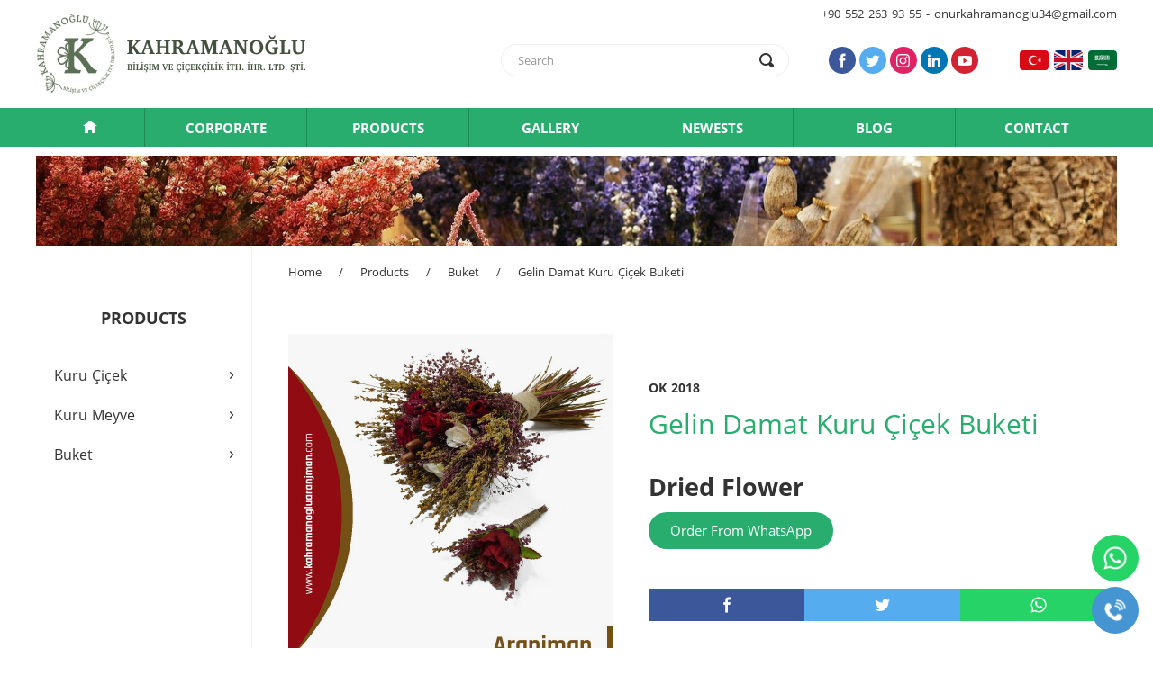

--- FILE ---
content_type: text/html; charset=utf-8
request_url: https://www.kahramanoglukurucicek.com/en/gelin-damat-kuru-cicek-buketi-p18
body_size: 22513
content:












<!DOCTYPE html>
<html lang="en">

<head>
<meta charset="utf-8">
<meta http-equiv="x-ua-compatible" content="IE=edge">
<meta name="viewport" content="width=device-width, initial-scale=1.0">

<title>Gelin Damat Kuru Çiçek Buketi</title>
<meta name="description" content="Buket aranjman gelin buketi düğün nişan toptan perakende">

<meta name="twitter:card" content="summary_large_image">
<meta name="twitter:title" content="Gelin Damat Kuru Çiçek Buketi">
<meta name="twitter:description" content="Buket aranjman gelin buketi düğün nişan toptan perakende">
<meta name="twitter:image" content="https://www.kahramanoglukurucicek.com/img/proser-l/aranjman-2018-3-00e80dbf.jpg">
<meta name="twitter:url" content="https://www.kahramanoglukurucicek.com/en/gelin-damat-kuru-cicek-buketi-p18">

<meta property="og:type" content="website">
<meta property="og:site_name" content="Kahramanoğlu Dried Flower">
<meta property="og:title" content="Gelin Damat Kuru Çiçek Buketi">
<meta property="og:description" content="Buket aranjman gelin buketi düğün nişan toptan perakende">
<meta property="og:image" content="https://www.kahramanoglukurucicek.com/img/proser-l/aranjman-2018-3-00e80dbf.jpg">
<meta property="og:url" content="https://www.kahramanoglukurucicek.com/en/gelin-damat-kuru-cicek-buketi-p18">

<link rel="canonical" href="https://www.kahramanoglukurucicek.com/en/gelin-damat-kuru-cicek-buketi-p18">
<link rel="shortcut icon" href="https://www.kahramanoglukurucicek.com/img/icon/favicon.ico">
<link rel="stylesheet" href="https://www.kahramanoglukurucicek.com/css/site_v2_style7.css">

<style>
@media screen and (max-width:940px) {
}

@media screen and (min-width:940px) and (max-width:1240px) {
.categorybox{height:402px;}
.productbox{height:432px;}
.product400{height: auto;}
.product400pro{height:312px;}
.product720box{height:auto;}
.product720pro{height:400px;}
.product140pro{height:78px;}
}
@media screen and (min-width:1240px) {
.categorybox{height:402px;}
.productbox{height:432px;}
.product400{height: auto;}
.product400pro{height:312px;}
.product720box{height:auto;}
.product720pro{height:400px;}
.product140pro{height:78px;}
}
</style>

</head>

<body>
<!--SITE XU-->
<div class="site" id="xu">


<!--SITE UST-->
<div class="clear"></div>

<div class="top">

<!--UST SOL-->
<div class="topleft">

<div class="logo">
<div class="logopro">
<a class="logobtn" href="https://www.kahramanoglukurucicek.com/en/" title="Kahramanoğlu Dried Flower">
<img class="logoimg" src="https://www.kahramanoglukurucicek.com/img/logo/kahramanoglu-kuru-cicek-logo-02b7afa0.png" alt="Kahramanoğlu Dried Flower"></a>
</div>
</div>

</div>
<!--UST SOL SONU-->



<!--UST SAG-->
<div class="topright">
<div class="phonemail">+90 552 263 93 55 - onurkahramanoglu34@gmail.com</div>
</div>
<!--UST SAG SONU-->



<!--UST SAG-->
<div class="topright">
<div class="rightturn">



<div class="searchbg">
<div class="search">
<form id="qform" action="https://www.kahramanoglukurucicek.com/en/search" autocomplete="off" method="get">
<input type="text" class="textsearch" name="q" placeholder="Search" minlength="2" required="">
<input type="submit" id="mysubmit" value="">
<label for="mysubmit"><span class="oi oi-magnifying-glass searchglass"></span></label>
</form>
</div>
</div>

	<a class="page-scroll" href="#xumenu"><span class="oi oi-menu hamburgermenu" onclick="JSOpenClose('onclick_language'); JSOpenClose('onclick_topmenu');"></span></a>

	<div class="smlanguagebg">
	<div class="closed" id="onclick_language">
	<div id="xumenu"></div>

  <div class="socialmediabg">
	<div class="socialmedia5">
	<a class="ficon" rel="nofollow" href="https://www.facebook.com/" target="_blank" title="Facebook"></a>
	<a class="ticon" rel="nofollow" href="https://www.twitter.com/" target="_blank" title="Twitter"></a>
	<a class="iicon" rel="nofollow" href="https://www.instagram.com/dogadancicek/" target="_blank" title="Instagram"></a>
	<a class="licon" rel="nofollow" href="https://www.linkedin.com/" target="_blank" title="Linkedin"></a>
	<a class="yicon" rel="nofollow" href="https://www.youtube.com/" target="_blank" title="YouTube"></a>
	</div>
	</div>

	<div class="language3">
	<a class="tricon" href="https://www.kahramanoglukurucicek.com/" title="Türkçe"></a>
	<a class="enicon" href="https://www.kahramanoglukurucicek.com/en/" title="English"></a>
	<a class="aricon" href="https://www.kahramanoglukurucicek.com/ar/" title="العربية"></a>
	</div>

  </div>
  </div>




</div>
</div>
<!--UST SAG SONU-->


</div>







<div class="clear"></div>

<div class="closed" id="onclick_topmenu">
<div class="topbuttonsbg">
<div class="topbuttons">
<a class="topbtnhome" href="https://www.kahramanoglukurucicek.com/en/" title="Home"><span class="oi oi-home iconhome"></span></a>
<a class="topbtn" href="https://www.kahramanoglukurucicek.com/en/corporate" title="Corporate">CORPORATE</a>
<a class="topbtn" href="https://www.kahramanoglukurucicek.com/en/products" title="Products">PRODUCTS</a>
<a class="topbtn" href="https://www.kahramanoglukurucicek.com/en/gallery" title="Gallery">GALLERY</a>
<a class="topbtn" href="https://www.kahramanoglukurucicek.com/en/newests" title="Newests">NEWESTS</a>
<a class="topbtn" href="https://www.kahramanoglukurucicek.com/en/blog" title="Blog">BLOG</a>
<a class="topbtn" href="https://www.kahramanoglukurucicek.com/en/contact" title="Contact">CONTACT</a>
</div>
</div>
</div>

<!--SITE UST SONU-->







<div class="clear"></div>
<!--ORTA-->
<div class="center">
  <div class="pagetopimg" style="background-image:url(https://www.kahramanoglukurucicek.com/img/general/kahramanoglu-kuru-ci-cek-1-00cb0630.jpg);"></div>



<!--ORTA SOL-->
<div class="centerleft">
<div class="clear"></div>

<div class="sidetitle" id="xuside">
<span class="sidetitlehide">PRODUCTS</span>
<span class="sidetitleshow"><a class="sidetitlebtn page-scroll" href="#xuside" onclick="JSOpenClose('onclick_sidemenu');">PRODUCTS<span class="oi oi-menu sideicon"></span></a></span>
</div>

<div class="sidebuttonsbg">
<div class="closed" id="onclick_sidemenu">
<div class="sidebuttons">


<a class="sidebtn" href="https://www.kahramanoglukurucicek.com/en/kuru-cicek-c2" title="Kuru Çiçek"><div class="sidebtnpad"><span class="sidebtnarrow">›</span>Kuru Çiçek</div></a>

<a class="sidebtn" href="https://www.kahramanoglukurucicek.com/en/kuru-meyve-c3" title="Kuru Meyve"><div class="sidebtnpad"><span class="sidebtnarrow">›</span>Kuru Meyve</div></a>

<a class="sidebtn" href="https://www.kahramanoglukurucicek.com/en/buket-c1" title="Buket"><div class="sidebtnpad"><span class="sidebtnarrow">›</span>Buket</div></a>


</div>
</div>
</div>

</div>
<!--ORTA SOL SONU-->



<!--ORTA SAG-->
<div class="centerright">
<div class="pagerightin">


<div class="pagenavbg">
<a class="pagenavbtn" href="https://www.kahramanoglukurucicek.com/en/" title="Home">Home</a>
<div class="slash">/</div>
<a class="pagenavbtn" href="https://www.kahramanoglukurucicek.com/en/products" title="Products">Products</a>
<div class="slash">/</div>
<a class="pagenavbtn" href="https://www.kahramanoglukurucicek.com/en/buket-c1" title="Buket">Buket</a>
<div class="slash">/</div>
<a class="pagenavbtn" href="https://www.kahramanoglukurucicek.com/en/gelin-damat-kuru-cicek-buketi-p18" title="Gelin Damat Kuru Çiçek Buketi">Gelin Damat Kuru Çiçek Buketi</a>
</div>






<!--ARABOSLUK-->
<div class="clear"></div>
<div class="unspacing"></div>
<!--ARABOSLUK SONU-->







<!--URUN UST SOL-->
<div class="productleft">
<div class="productsquare">
<div class="carousel slide" id="XUimgbox">




<!--URUN720KUTU-->
<div class="product720box">
<div class="carousel-inner">

<div class="item active" onclick="JSOpenClose('XUlb');" data-target="#XUslide" data-slide-to="0">
<div class="product720pro jqueryzoom"><img class="themeimg" src="https://www.kahramanoglukurucicek.com/img/proser-lm/aranjman-2018-3-00e80dbf.jpg" alt="Gelin Damat Kuru Çiçek Buketi"></div>
</div>


<div class="item" onclick="JSOpenClose('XUlb');" data-target="#XUslide" data-slide-to="1">
<div class="product720pro jqueryzoom"><img class="themeimg" src="https://www.kahramanoglukurucicek.com/img/proser-lm/aranjman-2018-1-00ec89f6.jpg" alt="Gelin Damat Kuru Çiçek Buketi"></div>
</div>

<div class="item" onclick="JSOpenClose('XUlb');" data-target="#XUslide" data-slide-to="2">
<div class="product720pro jqueryzoom"><img class="themeimg" src="https://www.kahramanoglukurucicek.com/img/proser-lm/aranjman-2018-2-0053ddf7.jpg" alt="Gelin Damat Kuru Çiçek Buketi"></div>
</div>

<div class="item" onclick="JSOpenClose('XUlb');" data-target="#XUslide" data-slide-to="3">
<div class="product720pro jqueryzoom"><img class="themeimg" src="https://www.kahramanoglukurucicek.com/img/proser-lm/aranjman-2018-3-02c5f64b.jpg" alt="Gelin Damat Kuru Çiçek Buketi"></div>
</div>


</div>
</div>
<!--URUN720KUTU SONU-->


<!--URUN140KUTU-->
<div class="product140box">

<div class="product140pro" data-target="#XUimgbox" data-slide-to="0"><img class="themeimg" src="https://www.kahramanoglukurucicek.com/img/proser-s/aranjman-2018-3-00e80dbf.jpg" alt="Gelin Damat Kuru Çiçek Buketi"></div>

<div class="product140pro" data-target="#XUimgbox" data-slide-to="1"><img class="themeimg" src="https://www.kahramanoglukurucicek.com/img/proser-s/aranjman-2018-1-00ec89f6.jpg" alt="Gelin Damat Kuru Çiçek Buketi"></div>

<div class="product140pro" data-target="#XUimgbox" data-slide-to="2"><img class="themeimg" src="https://www.kahramanoglukurucicek.com/img/proser-s/aranjman-2018-2-0053ddf7.jpg" alt="Gelin Damat Kuru Çiçek Buketi"></div>

<div class="product140pro" data-target="#XUimgbox" data-slide-to="3"><img class="themeimg" src="https://www.kahramanoglukurucicek.com/img/proser-s/aranjman-2018-3-02c5f64b.jpg" alt="Gelin Damat Kuru Çiçek Buketi"></div>


</div>
<!--URUN140KUTU SONU-->



</div>
</div>
</div>
<!--URUN UST SOL SONU-->



<!--URUN UST SAG-->
<div class="productright">

<div class="text30h"><div class="productpagecode">OK 2018</div><h1>Gelin Damat Kuru Çiçek Buketi</h1></div>

<div class="productpageprice">Dried Flower</div>
<div class="onlinebtncenter">
<a class="psonlinebtn" rel="nofollow" href="https://api.whatsapp.com/send/?phone=905522639355&text=www.kahramanoglukurucicek.com/en/gelin-damat-kuru-cicek-buketi-p18%0AOK 2018, Gelin Damat Kuru Çiçek Buketi, Dried Flower%0A%0AHi, I want to order this product." target="_blank">Order From WhatsApp</a>
</div>


<!--PAYLAS-->
<div class="productsharebg">
<div class="sharebox">
<a class="fshare" rel="nofollow" href="https://www.facebook.com/share.php?u=https://www.kahramanoglukurucicek.com/en/gelin-damat-kuru-cicek-buketi-p18" onclick="window.open(this.href, 'paylas', 'width=520, height=400'); return false;"></a>
</div>
<div class="sharebox">
<a class="tshare" rel="nofollow" href="https://twitter.com/intent/tweet?text=https://www.kahramanoglukurucicek.com/en/gelin-damat-kuru-cicek-buketi-p18" onclick="window.open(this.href, 'paylas', 'width=520, height=400'); return false;"></a>
</div>
<div class="sharebox">
<a class="wshare" rel="nofollow" href="https://api.whatsapp.com/send/?text=https://www.kahramanoglukurucicek.com/en/gelin-damat-kuru-cicek-buketi-p18" target="_blank"></a>
</div>
</div>
<!--PAYLAS SONU-->


</div>
<!--URUN UST SAG SONU-->




<!--URUN ACIKLAMA-->



<div class="productdesc">
<div class="productdesctext">
<div class="text16px nw-pre-wrap">AÇIKLAMA
* Bütün ürünlerimiz gerçek kurutulmuş ve yapay çiçektir.
* Yurt içi ve yurt dışı satışlarımız vardır.
* Geniş renk seçenekleri.
* Toptan ve perakende satış.</div>
</div>
</div>
<!--URUN ACIKLAMA SONU-->





<!--VIDEO-->


<!--VIDEO SONU-->











<!--URUN YENILER LISTE-->


<div class="clear"></div>
<div class="proinlistbg">

<div class="proinlisttitle"><h2>Similar Products in This Category</h2></div>


<a class="generalbtn" href="https://www.kahramanoglukurucicek.com/en/keten-kus-otu-cipso-kuru-cicek-buketi-p6" title="Keten, Kuş Otu, Cipso Kuru Çiçek Buketi">
<div class="proinlistbox">
  <div class="proinlistimg"><img class="themeimg" src="https://www.kahramanoglukurucicek.com/img/proser-ms/aranjman-2006-1-00e7048e.jpg" alt="Keten, Kuş Otu, Cipso Kuru Çiçek Buketi"></div>
  <div class="proinlistarea">
  <div class="proinlistmargin"><span class="proinlistcode">OK 2006</span><br>Keten, Kuş Otu, Cipso Kuru Çiçek Buketi</div>
  <div class="proinlistprice">Dried Flower</div>
  </div>
</div>
</a>

<a class="generalbtn" href="https://www.kahramanoglukurucicek.com/en/renklerin-coskusu-kuru-cicek-buketi-p25" title="Renklerin Çoşkusu Kuru Çiçek Buketi">
<div class="proinlistbox">
  <div class="proinlistimg"><img class="themeimg" src="https://www.kahramanoglukurucicek.com/img/proser-ms/aranjman-2025-3-00110f9c.jpg" alt="Renklerin Çoşkusu Kuru Çiçek Buketi"></div>
  <div class="proinlistarea">
  <div class="proinlistmargin"><span class="proinlistcode">OK 2025</span><br>Renklerin Çoşkusu Kuru Çiçek Buketi</div>
  <div class="proinlistprice">Dried Flower</div>
  </div>
</div>
</a>

<a class="generalbtn" href="https://www.kahramanoglukurucicek.com/en/amaranthus-cipso-hashas-buketi-p3" title="Amaranthus, Cipso, Haşhaş Buketi">
<div class="proinlistbox">
  <div class="proinlistimg"><img class="themeimg" src="https://www.kahramanoglukurucicek.com/img/proser-ms/aranjman-2003-1-03269c9f.jpg" alt="Amaranthus, Cipso, Haşhaş Buketi"></div>
  <div class="proinlistarea">
  <div class="proinlistmargin"><span class="proinlistcode">OK 2003</span><br>Amaranthus, Cipso, Haşhaş Buketi</div>
  <div class="proinlistprice">Dried Flower</div>
  </div>
</div>
</a>

<a class="generalbtn" href="https://www.kahramanoglukurucicek.com/en/kadife-gul-kuru-cicek-buketi-p16" title="Kadife Gül Kuru Çiçek Buketi">
<div class="proinlistbox">
  <div class="proinlistimg"><img class="themeimg" src="https://www.kahramanoglukurucicek.com/img/proser-ms/aranjman-2016-2-017da043.jpg" alt="Kadife Gül Kuru Çiçek Buketi"></div>
  <div class="proinlistarea">
  <div class="proinlistmargin"><span class="proinlistcode">OK 2016</span><br>Kadife Gül Kuru Çiçek Buketi</div>
  <div class="proinlistprice">Dried Flower</div>
  </div>
</div>
</a>

<a class="generalbtn" href="https://www.kahramanoglukurucicek.com/en/hashas-cipso-kuru-cicek-buketi-p17" title="Haşhaş, Cipso Kuru Çiçek Buketi">
<div class="proinlistbox">
  <div class="proinlistimg"><img class="themeimg" src="https://www.kahramanoglukurucicek.com/img/proser-ms/aranjman-2017-2-0257c228.jpg" alt="Haşhaş, Cipso Kuru Çiçek Buketi"></div>
  <div class="proinlistarea">
  <div class="proinlistmargin"><span class="proinlistcode">OK 2017</span><br>Haşhaş, Cipso Kuru Çiçek Buketi</div>
  <div class="proinlistprice">Dried Flower</div>
  </div>
</div>
</a>

<a class="generalbtn" href="https://www.kahramanoglukurucicek.com/en/ruskus-kuru-cicek-buketi-p19" title="Ruskus Kuru Çiçek Buketi">
<div class="proinlistbox">
  <div class="proinlistimg"><img class="themeimg" src="https://www.kahramanoglukurucicek.com/img/proser-ms/aranjman-2019-2-02525b3f.jpg" alt="Ruskus Kuru Çiçek Buketi"></div>
  <div class="proinlistarea">
  <div class="proinlistmargin"><span class="proinlistcode">OK 2019</span><br>Ruskus Kuru Çiçek Buketi</div>
  <div class="proinlistprice">Dried Flower</div>
  </div>
</div>
</a>

<a class="generalbtn" href="https://www.kahramanoglukurucicek.com/en/basak-ve-lale-kuru-cicek-buketi-p13" title="Başak Ve Lale Kuru Çiçek Buketi">
<div class="proinlistbox">
  <div class="proinlistimg"><img class="themeimg" src="https://www.kahramanoglukurucicek.com/img/proser-ms/aranjman-2013-1-0135344a.jpg" alt="Başak Ve Lale Kuru Çiçek Buketi"></div>
  <div class="proinlistarea">
  <div class="proinlistmargin"><span class="proinlistcode">OK 2013</span><br>Başak Ve Lale Kuru Çiçek Buketi</div>
  <div class="proinlistprice">Dried Flower</div>
  </div>
</div>
</a>

<a class="generalbtn" href="https://www.kahramanoglukurucicek.com/en/mavinin-en-saf-tonlari-kuru-cicek-buketi-p5" title="Mavinin En Saf Tonları Kuru Çiçek Buketi">
<div class="proinlistbox">
  <div class="proinlistimg"><img class="themeimg" src="https://www.kahramanoglukurucicek.com/img/proser-ms/aranjman-2005-2-030cf27a.jpg" alt="Mavinin En Saf Tonları Kuru Çiçek Buketi"></div>
  <div class="proinlistarea">
  <div class="proinlistmargin"><span class="proinlistcode">OK 2005</span><br>Mavinin En Saf Tonları Kuru Çiçek Buketi</div>
  <div class="proinlistprice">Dried Flower</div>
  </div>
</div>
</a>

<a class="generalbtn" href="https://www.kahramanoglukurucicek.com/en/kirmizi-gul-ve-cipso-kuru-cicek-buketi-p1" title="Kırmızı Gül Ve Cipso Kuru Çiçek Buketi">
<div class="proinlistbox">
  <div class="proinlistimg"><img class="themeimg" src="https://www.kahramanoglukurucicek.com/img/proser-ms/aranjman-2001-3-0041948c.jpg" alt="Kırmızı Gül Ve Cipso Kuru Çiçek Buketi"></div>
  <div class="proinlistarea">
  <div class="proinlistmargin"><span class="proinlistcode">OK 2001</span><br>Kırmızı Gül Ve Cipso Kuru Çiçek Buketi</div>
  <div class="proinlistprice">Dried Flower</div>
  </div>
</div>
</a>

<a class="generalbtn" href="https://www.kahramanoglukurucicek.com/en/bahar-nesesi-kuru-cicek-buketi-p21" title="Bahar Neşesi Kuru Çiçek Buketi">
<div class="proinlistbox">
  <div class="proinlistimg"><img class="themeimg" src="https://www.kahramanoglukurucicek.com/img/proser-ms/aranjman-2021-1-0253046d.jpg" alt="Bahar Neşesi Kuru Çiçek Buketi"></div>
  <div class="proinlistarea">
  <div class="proinlistmargin"><span class="proinlistcode">OK 2021</span><br>Bahar Neşesi Kuru Çiçek Buketi</div>
  <div class="proinlistprice">Dried Flower</div>
  </div>
</div>
</a>


</div>



<!--URUN YENILER LISTE SONU-->

























</div>
</div>
<!--ORTA SAG SONU-->











</div>
<!--ORTA SONU-->




<!--FOOTER-->
<div class="clear"></div>

<div class="footerbg">

<div class="footertop">
<div class="bottom">
	<div class="down90">
	<div class="footeraddress nw-pre-wrap"><b>KAHRAMANOĞLU BİLİŞİM VE ÇİÇEKÇİLİK İTH. İHR. LTD. ŞTİ.</b>
Address: Pınarlı Mah. 24001 Sk. No: 13/1 Aksu / Antalya
Gsm: +90 552 263 93 55
Gsm: +90 541 337 09 76

E-mail: onurkahramanoglu34@gmail.com
Web: www.<b>kahramanoglukurucicek</b>.com<br></div>
	</div>

	<div class="down10">
	<div class="topscrollbtnbg">
	<a class="topscrollbtn page-scroll" href="#xu"><span class="oi oi-chevron-top"></span></a>
	</div>
	</div>
</div>
</div>

<div class="copyright">
<div class="bottom">
<a class="noticebtn" href="https://www.kahramanoglukurucicek.com/en/notice" title="Site Terms of Use - Cookies and Privacy - KVKK">Site Terms of Use - Cookies and Privacy - KVKK</a>
<div class="cline">|</div>
<div class="ctext">Copyright © 2024 Kahramanoğlu Bilişim ve Çiçekçilik İth. İhr. Ltd. Şti. All rights reserved.</div>
</div>
</div>

</div>




<div class="webdesign">
<div class="bottom">
<a class="designbtn" href="https://www.netawebsite.com/" target="_blank">This website is designed by <b>Neta Website</b></a>
<div class="nw-cookies-info">Cookies are used on our website to provide better service. By using our website, you agree to accept cookies.</div>
</div>
</div>

<!--FOOTER SONU-->


</div>
<!--SITE XU SONU-->























<!--LIGHTBOX-->
<div class="nw-lb-closed" id="XUlb">
<div class="nw-lb-bg" onclick="JSOpenClose('XUlb');"></div>
<div class="nw-lb-btn oi oi-x" onclick="JSOpenClose('XUlb');"></div>

<!--SLIDER-->
<div class="carousel nw-lb-slider slide" id="XUslide">

<div class="carousel-inner">
<div class="item active"><img class="nw-lb-img" src="https://www.kahramanoglukurucicek.com/img/proser-l/aranjman-2018-3-00e80dbf.jpg" alt="Gelin Damat Kuru Çiçek Buketi"><span class="inner-close" onclick="JSOpenClose('XUlb');"></span></div>

<div class="item"><img class="nw-lb-img" src="https://www.kahramanoglukurucicek.com/img/proser-l/aranjman-2018-1-00ec89f6.jpg" alt="Gelin Damat Kuru Çiçek Buketi"><span class="inner-close" onclick="JSOpenClose('XUlb');"></span></div>

<div class="item"><img class="nw-lb-img" src="https://www.kahramanoglukurucicek.com/img/proser-l/aranjman-2018-2-0053ddf7.jpg" alt="Gelin Damat Kuru Çiçek Buketi"><span class="inner-close" onclick="JSOpenClose('XUlb');"></span></div>

<div class="item"><img class="nw-lb-img" src="https://www.kahramanoglukurucicek.com/img/proser-l/aranjman-2018-3-02c5f64b.jpg" alt="Gelin Damat Kuru Çiçek Buketi"><span class="inner-close" onclick="JSOpenClose('XUlb');"></span></div>

</div>


<div class="left carousel-control" data-target="#XUslide" data-slide="prev"><span class="oi oi-chevron-left"></span></div>
<div class="right carousel-control" data-target="#XUslide" data-slide="next"><span class="oi oi-chevron-right"></span></div>


</div>
<!--SLIDER SONU-->

</div>
<!--LIGHTBOX SONU-->



<!--LIGHTBOX-->
<div class="nw-lb-closed" id="XUlb2">
<div class="nw-lb-bg" onclick="JSOpenClose('XUlb2');"></div>
<div class="nw-lb-btn oi oi-x" onclick="JSOpenClose('XUlb2');"></div>
<img class="nw-lb-img" src="https://www.kahramanoglukurucicek.com/img/proser-l/" alt="Gelin Damat Kuru Çiçek Buketi">
</div>
<!--LIGHTBOX SONU-->




<div class="nw-fixed-box">
<a class="nw-fixed-tel1" rel="nofollow" href="tel:+905413370976"></a>
<a class="nw-fixed-wa2" rel="nofollow" target="_blank" href="https://api.whatsapp.com/send/?phone=905522639355"></a>
</div>
<script src="https://www.kahramanoglukurucicek.com/js/site_all.js"></script>
<script src="https://www.kahramanoglukurucicek.com/js/jquery.mobile.custom.min.js"></script>
<script>
$(".carousel").carousel({interval:false});
$(document).ready(function(){
$(".carousel").swiperight(function(){$(this).carousel("prev");});
$(".carousel").swipeleft(function(){$(this).carousel("next");});
});
</script>
</body>
</html>


--- FILE ---
content_type: text/css
request_url: https://www.kahramanoglukurucicek.com/css/site_v2_style7.css
body_size: 75707
content:
/*!
 * Bootstrap v3.3.7 (http://getbootstrap.com)
 * Copyright 2011-2017 Twitter, Inc.
 * Licensed under MIT (https://github.com/twbs/bootstrap/blob/master/LICENSE)
 *
 * Generated using the Bootstrap Customizer (http://getbootstrap.com/customize/?id=ad88894266c6c5649730081b483adf19)
 * Config saved to config.json and https://gist.github.com/ad88894266c6c5649730081b483adf19
 *
 * Bootstrap v3.3.7 (http://getbootstrap.com)
 * Copyright 2011-2016 Twitter, Inc.
 * Licensed under MIT (https://github.com/twbs/bootstrap/blob/master/LICENSE)
 *
 * normalize.css v3.0.3 | MIT License | github.com/necolas/normalize.css */
 html{font-family:sans-serif}body{margin:0}article,aside,details,figcaption,figure,footer,header,hgroup,main,menu,nav,section,summary{display:block}audio,canvas,progress,video{display:inline-block;vertical-align:baseline}audio:not([controls]){display:none;height:0}[hidden],template{display:none}a{background-color:transparent}a:active,a:hover{outline:0}abbr[title]{border-bottom:1px dotted}b,strong{font-weight:bold}dfn{font-style:italic}h1{font-size:2em;margin:0.67em 0}mark{background:#ff0;color:#000}small{font-size:80%}sub,sup{font-size:75%;line-height:0;position:relative;vertical-align:baseline}sup{top:-0.5em}sub{bottom:-0.25em}img{border:0}svg:not(:root){overflow:hidden}figure{margin:1em 40px}hr{-webkit-box-sizing:content-box;-moz-box-sizing:content-box;box-sizing:content-box;height:0}pre{overflow:auto}code,kbd,pre,samp{font-family:monospace, monospace;font-size:1em}button,input,optgroup,select,textarea{color:inherit;font:inherit;margin:0}button{overflow:visible}button,select{text-transform:none}button,html input[type="button"],input[type="reset"],input[type="submit"]{-webkit-appearance:button;cursor:pointer}button[disabled],html input[disabled]{cursor:default}button::-moz-focus-inner,input::-moz-focus-inner{border:0;padding:0}input{line-height:normal}input[type="checkbox"],input[type="radio"]{-webkit-box-sizing:border-box;-moz-box-sizing:border-box;box-sizing:border-box;padding:0}input[type="number"]::-webkit-inner-spin-button,input[type="number"]::-webkit-outer-spin-button{height:auto}input[type="search"]{-webkit-appearance:textfield;-webkit-box-sizing:content-box;-moz-box-sizing:content-box;box-sizing:content-box}input[type="search"]::-webkit-search-cancel-button,input[type="search"]::-webkit-search-decoration{-webkit-appearance:none}fieldset{border:1px solid #c0c0c0;margin:0 2px;padding:0.35em 0.625em 0.75em}legend{border:0;padding:0}textarea{overflow:auto}optgroup{font-weight:bold}table{border-collapse:collapse;border-spacing:0}td,th{padding:0}*{-webkit-box-sizing:border-box;-moz-box-sizing:border-box;box-sizing:border-box}*:before,*:after{-webkit-box-sizing:border-box;-moz-box-sizing:border-box;box-sizing:border-box}html{font-size:10px;-webkit-tap-highlight-color:rgba(0,0,0,0)}body{background-color:#fff}input,button,select,textarea{font-family:inherit;font-size:inherit;line-height:inherit}a{color:#337ab7;text-decoration:none}a:hover,a:focus{color:#23527c;text-decoration:underline}a:focus{outline-offset:-2px}figure{margin:0}img{vertical-align:middle}.img-responsive,.carousel-inner>.item>img,.carousel-inner>.item>a>img{display:block;max-width:100%;height:auto}.img-rounded{border-radius:6px}.img-thumbnail{padding:4px;line-height:1.42857143;background-color:#fff;border:1px solid #ddd;border-radius:4px;-webkit-transition:all 0.5s ease-in-out;-o-transition:all 0.5s ease-in-out;transition:all 0.5s ease-in-out;display:inline-block;max-width:100%;height:auto}.img-circle{border-radius:50%}hr{margin-top:20px;margin-bottom:20px;border:0;border-top:1px solid #eee}.sr-only{position:absolute;width:1px;height:1px;margin:-1px;padding:0;overflow:hidden;clip:rect(0, 0, 0, 0);border:0}.sr-only-focusable:active,.sr-only-focusable:focus{position:static;width:auto;height:auto;margin:0;overflow:visible;clip:auto}[role="button"]{cursor:pointer}h1,h2,h3,h4,h5,h6,.h1,.h2,.h3,.h4,.h5,.h6{display:inline;font-family:inherit;font-weight:inherit;line-height:inherit;color:inherit}h1 small,h2 small,h3 small,h4 small,h5 small,h6 small,.h1 small,.h2 small,.h3 small,.h4 small,.h5 small,.h6 small,h1 .small,h2 .small,h3 .small,h4 .small,h5 .small,h6 .small,.h1 .small,.h2 .small,.h3 .small,.h4 .small,.h5 .small,.h6 .small{font-weight:normal;line-height:1;color:#777}h1,.h1,h2,.h2,h3,.h3{margin-top:0;margin-bottom:0px}h1 small,.h1 small,h2 small,.h2 small,h3 small,.h3 small,h1 .small,.h1 .small,h2 .small,.h2 .small,h3 .small,.h3 .small{font-size:65%}h4,.h4,h5,.h5,h6,.h6{margin-top:10px;margin-bottom:10px}h4 small,.h4 small,h5 small,.h5 small,h6 small,.h6 small,h4 .small,.h4 .small,h5 .small,.h5 .small,h6 .small,.h6 .small{font-size:75%}h1,.h1{font-size:inherit}h2,.h2{font-size:inherit}h3,.h3{font-size:inherit}h4,.h4{font-size:inherit}h5,.h5{font-size:inherit}h6,.h6{font-size:inherit}p{margin:0px}.lead{margin-bottom:20px;font-size:16px;font-weight:300;line-height:1.4}@media (min-width:768px){.lead{font-size:21px}}small,.small{font-size:85%}mark,.mark{background-color:#fcf8e3;padding:.2em}.text-left{text-align:left}.text-right{text-align:right}.text-center{text-align:center}.text-justify{text-align:justify}.text-nowrap{white-space:nowrap}.text-lowercase{text-transform:lowercase}.text-uppercase{text-transform:uppercase}.text-capitalize{text-transform:capitalize}.text-muted{color:#777}.text-primary{color:#337ab7}a.text-primary:hover,a.text-primary:focus{color:#286090}.text-success{color:#3c763d}a.text-success:hover,a.text-success:focus{color:#2b542c}.text-info{color:#31708f}a.text-info:hover,a.text-info:focus{color:#245269}.text-warning{color:#8a6d3b}a.text-warning:hover,a.text-warning:focus{color:#66512c}.text-danger{color:#a94442}a.text-danger:hover,a.text-danger:focus{color:#843534}.bg-primary{color:#fff;background-color:#337ab7}a.bg-primary:hover,a.bg-primary:focus{background-color:#286090}.bg-success{background-color:#dff0d8}a.bg-success:hover,a.bg-success:focus{background-color:#c1e2b3}.bg-info{background-color:#d9edf7}a.bg-info:hover,a.bg-info:focus{background-color:#afd9ee}.bg-warning{background-color:#fcf8e3}a.bg-warning:hover,a.bg-warning:focus{background-color:#f7ecb5}.bg-danger{background-color:#f2dede}a.bg-danger:hover,a.bg-danger:focus{background-color:#e4b9b9}.page-header{padding-bottom:9px;margin:40px 0 20px;border-bottom:1px solid #eee}ul,ol{margin-top:0;margin-bottom:10px}ul ul,ol ul,ul ol,ol ol{margin-bottom:0}.list-unstyled{padding-left:0;list-style:none}.list-inline{padding-left:0;list-style:none;margin-left:-5px}.list-inline>li{display:inline-block;padding-left:5px;padding-right:5px}dl{margin-top:0;margin-bottom:20px}dt,dd{line-height:1.42857143}dt{font-weight:bold}dd{margin-left:0}@media (min-width:768px){.dl-horizontal dt{float:left;width:160px;clear:left;text-align:right;overflow:hidden;text-overflow:ellipsis;white-space:nowrap}.dl-horizontal dd{margin-left:180px}}abbr[title],abbr[data-original-title]{cursor:help;border-bottom:1px dotted #777}.initialism{font-size:90%;text-transform:uppercase}blockquote{padding:10px 20px;margin:0 0 20px;font-size:17.5px;border-left:5px solid #eee}blockquote p:last-child,blockquote ul:last-child,blockquote ol:last-child{margin-bottom:0}blockquote footer,blockquote small,blockquote .small{display:block;font-size:80%;line-height:1.42857143;color:#777}blockquote footer:before,blockquote small:before,blockquote .small:before{content:'\2014 \00A0'}.blockquote-reverse,blockquote.pull-right{padding-right:15px;padding-left:0;border-right:5px solid #eee;border-left:0;text-align:right}.blockquote-reverse footer:before,blockquote.pull-right footer:before,.blockquote-reverse small:before,blockquote.pull-right small:before,.blockquote-reverse .small:before,blockquote.pull-right .small:before{content:''}.blockquote-reverse footer:after,blockquote.pull-right footer:after,.blockquote-reverse small:after,blockquote.pull-right small:after,.blockquote-reverse .small:after,blockquote.pull-right .small:after{content:'\00A0 \2014'}address{margin-bottom:20px;font-style:normal;line-height:1.42857143}.media{margin-top:15px}.media:first-child{margin-top:0}.media,.media-body{overflow:hidden}.media-body{width:10000px}.media-object{display:block}.media-object.img-thumbnail{max-width:none}.media-right,.media>.pull-right{padding-left:10px}.media-left,.media>.pull-left{padding-right:10px}.media-left,.media-right,.media-body{display:table-cell;vertical-align:top}.media-middle{vertical-align:middle}.media-bottom{vertical-align:bottom}.media-heading{margin-top:0;margin-bottom:5px}.media-list{padding-left:0;list-style:none}.embed-responsive{position:relative;display:block;height:0;padding:0;overflow:hidden}.embed-responsive .embed-responsive-item,.embed-responsive iframe,.embed-responsive embed,.embed-responsive object,.embed-responsive video{position:absolute;top:0;left:0;bottom:0;height:100%;width:100%;border:0}.embed-responsive-16by9{padding-bottom:56.25%}.embed-responsive-4by3{padding-bottom:75%}.carousel{position:relative}.carousel-inner{position:relative;overflow:hidden;width:100%}.carousel-inner>.item{display:none;position:relative;-webkit-transition:all 0.5s ease-in-out left;-o-transition:all 0.5s ease-in-out left;transition:all 0.5s ease-in-out left}.carousel-inner>.item>img,.carousel-inner>.item>a>img{line-height:1}.carousel-inner>.item{-webkit-transition:-webkit-transform 0.5s ease-in-out;-o-transition:-o-transform 0.5s ease-in-out;transition:transform 0.5s ease-in-out;-webkit-backface-visibility:hidden;backface-visibility:hidden}.carousel-inner>.item.next,.carousel-inner>.item.active.right{-webkit-transform:translate3d(100%, 0, 0);transform:translate3d(100%, 0, 0);left:0}.carousel-inner>.item.prev,.carousel-inner>.item.active.left{-webkit-transform:translate3d(-100%, 0, 0);transform:translate3d(-100%, 0, 0);left:0}.carousel-inner>.item.next.left,.carousel-inner>.item.prev.right,.carousel-inner>.item.active{-webkit-transform:translate3d(0, 0, 0);transform:translate3d(0, 0, 0);left:0}.carousel-inner>.active,.carousel-inner>.next,.carousel-inner>.prev{display:block}.carousel-inner>.active{left:0}.carousel-inner>.next,.carousel-inner>.prev{position:absolute;top:0;width:100%}.carousel-inner>.next{left:100%}.carousel-inner>.prev{left:-100%}.carousel-inner>.next.left,.carousel-inner>.prev.right{left:0}.carousel-inner>.active.left{left:-100%}.carousel-inner>.active.right{left:100%}.carousel-control{-webkit-transition:all 0.3s ease-in-out;-moz-transition:all 0.3s ease-in-out;transition:all 0.3s ease-in-out;cursor:pointer;position:absolute;z-index:2;top:0;left:0;bottom:0;width:15%;opacity:0.4;font-size:22px;color:#fff;text-align:center;text-shadow:0 1px 2px rgba(0,0,0,0.6);background-color:rgba(0,0,0,0)}.carousel-control.left{}.carousel-control.right{left:auto;right:0;}.carousel-control:hover,.carousel-control:focus{outline:0;color:#fff;text-decoration:none;opacity:0.9}.carousel-control .icon-prev,.carousel-control .icon-next,.carousel-control .oi-chevron-left,.carousel-control .oi-chevron-right{position:absolute;top:50%;margin-top:-6px;z-index:5;display:inline-block}.carousel-control .icon-prev,.carousel-control .oi-chevron-left{left:50%;margin-left:-10px}.carousel-control .icon-next,.carousel-control .oi-chevron-right{right:50%;margin-right:-10px}.carousel-control .icon-prev,.carousel-control .icon-next{width:20px;height:20px;line-height:1;font-family:serif}.carousel-control .icon-prev:before{content:'\2039'}.carousel-control .icon-next:before{content:'\203a'}.carousel-indicators{position:absolute;bottom:10px;left:50%;z-index:15;width:60%;margin-left:-30%;padding-left:0;list-style:none;text-align:center}.carousel-indicators li{display:inline-block;width:12px;height:12px;margin:4px;text-indent:-999px;border-radius:8px;cursor:default;background-color:#eee}.carousel-indicators .active{margin:4px;width:12px;height:12px;background-color:#28ad6e}.carousel-caption{position:absolute;left:15%;right:15%;bottom:20px;z-index:10;padding-top:20px;padding-bottom:20px;color:#fff;text-align:center;text-shadow:0 1px 2px rgba(0,0,0,0.6)}.carousel-caption .btn{text-shadow:none}@media screen and (max-width:768px){.carousel-control .oi-chevron-left,.carousel-control .oi-chevron-right,.carousel-control .icon-prev,.carousel-control .icon-next{font-size:15px}.carousel-control .oi-chevron-left,.carousel-control .icon-prev{margin-left:6px}.carousel-control .oi-chevron-right,.carousel-control .icon-next{margin-right:6px}.carousel-caption{left:20%;right:20%;padding-bottom:30px}.carousel-indicators{bottom:0px}.carousel-indicators li{width:10px;height:10px;}.carousel-indicators .active{width:10px;height:10px;}}.clearfix:before,.clearfix:after,.dl-horizontal dd:before,.dl-horizontal dd:after{content:" ";display:table}.clearfix:after,.dl-horizontal dd:after{clear:both}.center-block{display:block;margin-left:auto;margin-right:auto}.pull-right{float:right !important}.pull-left{float:left !important}.hide{display:none !important}.show{display:block !important}.invisible{visibility:hidden}.text-hide{font:0/0 a;color:transparent;text-shadow:none;background-color:transparent;border:0}.hidden{display:none !important}.affix{position:fixed}

/*!
 * Open Iconic's
 * https://useiconic.com/open/
 * Open Iconic's icons are licensed under the MIT Licence and its fonts are under the Open Font License. */
 @font-face{font-family:'Icons';font-style:normal;font-weight:400;font-display:block;src:url(../fonts/open-iconic.eot);src:url(../fonts/open-iconic.otf) format('opentype'), url(../fonts/open-iconic.eot?#iconic-sm) format('embedded-opentype'), url(../fonts/open-iconic.woff) format('woff'), url(../fonts/open-iconic.ttf) format('truetype'), url(../fonts/open-iconic.svg#iconic-sm) format('svg');} .oi{position:relative;top:1px;display:inline-block;font-family:'Icons';font-style:normal;font-weight:400;line-height:1;-webkit-font-smoothing:antialiased}.oi:empty:before{width:1em;text-align:center;box-sizing:content-box}.oi.oi-align-center:before{text-align:center}.oi.oi-align-left:before{text-align:left}.oi.oi-align-right:before{text-align:right}.oi.oi-flip-horizontal:before{-webkit-transform:scale(-1,1);-ms-transform:scale(-1,1);transform:scale(-1,1)}.oi.oi-flip-vertical:before{-webkit-transform:scale(1,-1);-ms-transform:scale(-1,1);transform:scale(1,-1)}.oi.oi-flip-horizontal-vertical:before{-webkit-transform:scale(-1,-1);-ms-transform:scale(-1,1);transform:scale(-1,-1)}.oi-account-login:before{content:'\e000'}.oi-account-logout:before{content:'\e001'}.oi-action-redo:before{content:'\e002'}.oi-action-undo:before{content:'\e003'}.oi-align-center:before{content:'\e004'}.oi-align-left:before{content:'\e005'}.oi-align-right:before{content:'\e006'}.oi-aperture:before{content:'\e007'}.oi-arrow-bottom:before{content:'\e008'}.oi-arrow-circle-bottom:before{content:'\e009'}.oi-arrow-circle-left:before{content:'\e00a'}.oi-arrow-circle-right:before{content:'\e00b'}.oi-arrow-circle-top:before{content:'\e00c'}.oi-arrow-left:before{content:'\e00d'}.oi-arrow-right:before{content:'\e00e'}.oi-arrow-thick-bottom:before{content:'\e00f'}.oi-arrow-thick-left:before{content:'\e010'}.oi-arrow-thick-right:before{content:'\e011'}.oi-arrow-thick-top:before{content:'\e012'}.oi-arrow-top:before{content:'\e013'}.oi-audio-spectrum:before{content:'\e014'}.oi-audio:before{content:'\e015'}.oi-badge:before{content:'\e016'}.oi-ban:before{content:'\e017'}.oi-bar-chart:before{content:'\e018'}.oi-basket:before{content:'\e019'}.oi-battery-empty:before{content:'\e01a'}.oi-battery-full:before{content:'\e01b'}.oi-beaker:before{content:'\e01c'}.oi-bell:before{content:'\e01d'}.oi-bluetooth:before{content:'\e01e'}.oi-bold:before{content:'\e01f'}.oi-bolt:before{content:'\e020'}.oi-book:before{content:'\e021'}.oi-bookmark:before{content:'\e022'}.oi-box:before{content:'\e023'}.oi-briefcase:before{content:'\e024'}.oi-british-pound:before{content:'\e025'}.oi-browser:before{content:'\e026'}.oi-brush:before{content:'\e027'}.oi-bug:before{content:'\e028'}.oi-bullhorn:before{content:'\e029'}.oi-calculator:before{content:'\e02a'}.oi-calendar:before{content:'\e02b'}.oi-camera-slr:before{content:'\e02c'}.oi-caret-bottom:before{content:'\e02d'}.oi-caret-left:before{content:'\e02e'}.oi-caret-right:before{content:'\e02f'}.oi-caret-top:before{content:'\e030'}.oi-cart:before{content:'\e031'}.oi-chat:before{content:'\e032'}.oi-check:before{content:'\e033'}.oi-chevron-bottom:before{content:'\e034'}.oi-chevron-left:before{content:'\e035'}.oi-chevron-right:before{content:'\e036'}.oi-chevron-top:before{content:'\e037'}.oi-circle-check:before{content:'\e038'}.oi-circle-x:before{content:'\e039'}.oi-clipboard:before{content:'\e03a'}.oi-clock:before{content:'\e03b'}.oi-cloud-download:before{content:'\e03c'}.oi-cloud-upload:before{content:'\e03d'}.oi-cloud:before{content:'\e03e'}.oi-cloudy:before{content:'\e03f'}.oi-code:before{content:'\e040'}.oi-cog:before{content:'\e041'}.oi-collapse-down:before{content:'\e042'}.oi-collapse-left:before{content:'\e043'}.oi-collapse-right:before{content:'\e044'}.oi-collapse-up:before{content:'\e045'}.oi-command:before{content:'\e046'}.oi-comment-square:before{content:'\e047'}.oi-compass:before{content:'\e048'}.oi-contrast:before{content:'\e049'}.oi-copywriting:before{content:'\e04a'}.oi-credit-card:before{content:'\e04b'}.oi-crop:before{content:'\e04c'}.oi-dashboard:before{content:'\e04d'}.oi-data-transfer-download:before{content:'\e04e'}.oi-data-transfer-upload:before{content:'\e04f'}.oi-delete:before{content:'\e050'}.oi-dial:before{content:'\e051'}.oi-document:before{content:'\e052'}.oi-dollar:before{content:'\e053'}.oi-double-quote-sans-left:before{content:'\e054'}.oi-double-quote-sans-right:before{content:'\e055'}.oi-double-quote-serif-left:before{content:'\e056'}.oi-double-quote-serif-right:before{content:'\e057'}.oi-droplet:before{content:'\e058'}.oi-eject:before{content:'\e059'}.oi-elevator:before{content:'\e05a'}.oi-ellipses:before{content:'\e05b'}.oi-envelope-closed:before{content:'\e05c'}.oi-envelope-open:before{content:'\e05d'}.oi-euro:before{content:'\e05e'}.oi-excerpt:before{content:'\e05f'}.oi-expand-down:before{content:'\e060'}.oi-expand-left:before{content:'\e061'}.oi-expand-right:before{content:'\e062'}.oi-expand-up:before{content:'\e063'}.oi-external-link:before{content:'\e064'}.oi-eye:before{content:'\e065'}.oi-eyedropper:before{content:'\e066'}.oi-file:before{content:'\e067'}.oi-fire:before{content:'\e068'}.oi-flag:before{content:'\e069'}.oi-flash:before{content:'\e06a'}.oi-folder:before{content:'\e06b'}.oi-fork:before{content:'\e06c'}.oi-fullscreen-enter:before{content:'\e06d'}.oi-fullscreen-exit:before{content:'\e06e'}.oi-globe:before{content:'\e06f'}.oi-graph:before{content:'\e070'}.oi-grid-four-up:before{content:'\e071'}.oi-grid-three-up:before{content:'\e072'}.oi-grid-two-up:before{content:'\e073'}.oi-hard-drive:before{content:'\e074'}.oi-header:before{content:'\e075'}.oi-headphones:before{content:'\e076'}.oi-heart:before{content:'\e077'}.oi-home:before{content:'\e078'}.oi-image:before{content:'\e079'}.oi-inbox:before{content:'\e07a'}.oi-infinity:before{content:'\e07b'}.oi-info:before{content:'\e07c'}.oi-italic:before{content:'\e07d'}.oi-justify-center:before{content:'\e07e'}.oi-justify-left:before{content:'\e07f'}.oi-justify-right:before{content:'\e080'}.oi-key:before{content:'\e081'}.oi-laptop:before{content:'\e082'}.oi-layers:before{content:'\e083'}.oi-lightbulb:before{content:'\e084'}.oi-link-broken:before{content:'\e085'}.oi-link-intact:before{content:'\e086'}.oi-list-rich:before{content:'\e087'}.oi-list:before{content:'\e088'}.oi-location:before{content:'\e089'}.oi-lock-locked:before{content:'\e08a'}.oi-lock-unlocked:before{content:'\e08b'}.oi-loop-circular:before{content:'\e08c'}.oi-loop-square:before{content:'\e08d'}.oi-loop:before{content:'\e08e'}.oi-magnifying-glass:before{content:'\e08f'}.oi-map-marker:before{content:'\e090'}.oi-map:before{content:'\e091'}.oi-media-pause:before{content:'\e092'}.oi-media-play:before{content:'\e093'}.oi-media-record:before{content:'\e094'}.oi-media-skip-backward:before{content:'\e095'}.oi-media-skip-forward:before{content:'\e096'}.oi-media-step-backward:before{content:'\e097'}.oi-media-step-forward:before{content:'\e098'}.oi-media-stop:before{content:'\e099'}.oi-medical-cross:before{content:'\e09a'}.oi-menu:before{content:'\e09b'}.oi-microphone:before{content:'\e09c'}.oi-minus:before{content:'\e09d'}.oi-monitor:before{content:'\e09e'}.oi-moon:before{content:'\e09f'}.oi-move:before{content:'\e0a0'}.oi-musical-note:before{content:'\e0a1'}.oi-paperclip:before{content:'\e0a2'}.oi-pencil:before{content:'\e0a3'}.oi-people:before{content:'\e0a4'}.oi-person:before{content:'\e0a5'}.oi-phone:before{content:'\e0a6'}.oi-pie-chart:before{content:'\e0a7'}.oi-pin:before{content:'\e0a8'}.oi-play-circle:before{content:'\e0a9'}.oi-plus:before{content:'\e0aa'}.oi-power-standby:before{content:'\e0ab'}.oi-print:before{content:'\e0ac'}.oi-project:before{content:'\e0ad'}.oi-pulse:before{content:'\e0ae'}.oi-puzzle-piece:before{content:'\e0af'}.oi-question-mark:before{content:'\e0b0'}.oi-rain:before{content:'\e0b1'}.oi-random:before{content:'\e0b2'}.oi-reload:before{content:'\e0b3'}.oi-resize-both:before{content:'\e0b4'}.oi-resize-height:before{content:'\e0b5'}.oi-resize-width:before{content:'\e0b6'}.oi-rss-alt:before{content:'\e0b7'}.oi-rss:before{content:'\e0b8'}.oi-script:before{content:'\e0b9'}.oi-share-boxed:before{content:'\e0ba'}.oi-share:before{content:'\e0bb'}.oi-shield:before{content:'\e0bc'}.oi-signal:before{content:'\e0bd'}.oi-signpost:before{content:'\e0be'}.oi-sort-ascending:before{content:'\e0bf'}.oi-sort-descending:before{content:'\e0c0'}.oi-spreadsheet:before{content:'\e0c1'}.oi-star:before{content:'\e0c2'}.oi-sun:before{content:'\e0c3'}.oi-tablet:before{content:'\e0c4'}.oi-tag:before{content:'\e0c5'}.oi-tags:before{content:'\e0c6'}.oi-target:before{content:'\e0c7'}.oi-task:before{content:'\e0c8'}.oi-terminal:before{content:'\e0c9'}.oi-text:before{content:'\e0ca'}.oi-thumb-down:before{content:'\e0cb'}.oi-thumb-up:before{content:'\e0cc'}.oi-timer:before{content:'\e0cd'}.oi-transfer:before{content:'\e0ce'}.oi-trash:before{content:'\e0cf'}.oi-underline:before{content:'\e0d0'}.oi-vertical-align-bottom:before{content:'\e0d1'}.oi-vertical-align-center:before{content:'\e0d2'}.oi-vertical-align-top:before{content:'\e0d3'}.oi-video:before{content:'\e0d4'}.oi-volume-high:before{content:'\e0d5'}.oi-volume-low:before{content:'\e0d6'}.oi-volume-off:before{content:'\e0d7'}.oi-warning:before{content:'\e0d8'}.oi-wifi:before{content:'\e0d9'}.oi-wrench:before{content:'\e0da'}.oi-x:before{content:'\e0db'}.oi-yen:before{content:'\e0dc'}.oi-zoom-in:before{content:'\e0dd'}.oi-zoom-out:before{content:'\e0de'}

/*!
 * Google Fonts
 * https://fonts.google.com/
 * Apache License, Version 2.0 http://www.apache.org/licenses/LICENSE-2.0 */
 @font-face{font-family:'Open Sans';font-style:normal;font-weight:400;font-display:block;src:url('../fonts/OpenSans-Regular.woff2') format('woff2'), url('../fonts/OpenSans-Regular.woff') format('woff');}

 @font-face{font-family:'Open Sans';font-style:normal;font-weight:700;font-display:block;src:url('../fonts/OpenSans-Bold.woff2') format('woff2'), url('../fonts/OpenSans-Bold.woff') format('woff');}

/*!
 * Neta Website
 * https://www.netawebsite.com/
 * Copyright Neta Website. All rights reserved. */
 ::-moz-selection{background-color:#28ad6e;color:#fff}::selection{background-color:#28ad6e;color:#fff}::-webkit-input-placeholder{font-size:13px;color:#999}::-moz-placeholder{font-size:13px;color:#999}::placeholder{font-size:13px;color:#999}body{font-family:'Open Sans',sans-serif;font-weight:400;line-height:normal;margin:0;padding:0;border:0}img{margin:0;padding:0;border:0}a{text-decoration:none;border:0}iframe{border:0}#textimg{float:left;clear:both;width:100%;height:auto;border:0;margin:40px 0 40px 0}a.generalbtn{text-decoration:none;border:0}.icondate{margin-right:10px;font-size:14px;top:0;left:1px}.iconarrow{font-size:11px;margin-right:5px}.iconbottomarrow{font-size:11px;margin-right:5px}.iconhome{font-size:16px;top:0}.clear{clear:both}.nw-map{float:left;width:100%;height:auto}.nw-video-home{float:left;width:768px;height:auto;margin:60px 0 0 66px}.nw-video-page{float:left;width:576px;height:auto;margin:60px 0 0 21px}.nw-iframe-map{position:relative;height:0;padding:0 0 50% 0;margin:0 0 4px 0}.nw-iframe-map iframe{position:absolute;width:100%;height:100%;top:0;left:0}.nw-iframe-video{position:relative;height:0;padding:0 0 56.25% 0;margin:0 0 4px 0}.nw-iframe-video iframe{position:absolute;width:100%;height:100%;top:0;left:0}.text30h,.text30h2,.titleh{float:left;width:100%;height:auto;font-size:30px;color:#28ad6e;line-height:1.4;word-spacing:1px}.text30h{padding-top:50px;padding-bottom:20px}.text30h2{padding-top:10px;padding-bottom:20px}.titleh{padding-top:36px;padding-bottom:26px}.divtable{display:table}.textwrap{white-space:pre-wrap;word-wrap:break-word;clear:both}.nw-pre-wrap{white-space:pre-wrap;clear:both}.nw-pre-line{white-space:pre-line;clear:both}.nw-capitalize{text-transform:capitalize}.text16px{font-size:16px;color:#333;word-spacing:2px;line-height:24px}.generalimg{width:100%;height:auto;border:0}.themeimg{position:absolute;max-width:100%;max-height:100%;width:auto;height:auto;border:0;top:0;bottom:0;left:0;right:0;margin:auto}.roundimg,.scaleimg{position:absolute;max-width:100%;max-height:100%;width:auto;height:auto;border:0;top:0;bottom:0;left:0;right:0;margin:auto;-webkit-transition:-webkit-transform .3s ease-in-out;-moz-transition:-moz-transform .3s ease-in-out;transition:transform .3s ease-in-out}.roundimg{border-radius:50%}.scaleimg:hover{-webkit-transform:scale(1.1);-moz-transform:scale(1.1);transform:scale(1.1)}.roundimg:hover{-webkit-transform:scale(1.1);-moz-transform:scale(1.1);transform:scale(1.1)}.pagerightin{float:left;width:100%;height:auto;padding:20px 0 80px 40px}.navcenter{float:left;width:100%;height:auto;margin:20px 0 0 0;text-align:center}.navnumber{margin:0 10px 0 0}.navtotal{margin:0 0 0 10px}.navgallery,.navinfo,.navproduct,.navreference{border-radius:20px;display:inline-block;color:#28ad6e;background-color:#fff;border:solid 1px #28ad6e;font-size:13px;padding-top:10px;padding-bottom:10px;padding-left:20px;padding-right:20px;text-align:center}.navproduct{margin-right:50px}.navgallery{margin-right:50px}.navreference{margin-right:14px}a.navbtn{border-radius:20px;display:inline;text-decoration:none;color:#28ad6e;background-color:#fff;font-size:13px;padding-left:14px;padding-right:14px;padding-top:6px;padding-bottom:6px;text-align:center;-webkit-transition:background-color .3s ease-in-out,color .3s ease-in-out;-moz-transition:background-color .3s ease-in-out,color .3s ease-in-out;transition:background-color .3s ease-in-out,color .3s ease-in-out}a.navbtn:hover{background-color:#28ad6e;color:#fff}.morecenter{float:none;width:100px;height:auto;margin-top:30px;margin-left:auto;margin-right:auto}.morewrite{float:left;width:100px;height:auto;margin-top:30px}.moreleft{float:left;width:100px;height:auto;margin-top:30px}.moreright{float:right;width:100px;height:auto;margin-top:30px}a.morebtn{border-radius:20px;float:left;text-align:center;width:100px;padding-top:9px;padding-bottom:9px;font-size:11px;color:#28ad6e;text-decoration:none;border:solid 1px #28ad6e;-webkit-transition:background-color .3s ease-in-out,color .3s ease-in-out;-moz-transition:background-color .3s ease-in-out,color .3s ease-in-out;transition:background-color .3s ease-in-out,color .3s ease-in-out}a.morebtn:hover{background-color:#28ad6e;color:#fff}.nw-fixed-box{float:left;position:fixed;z-index:999}a.nw-fixed-map1,a.nw-fixed-map2,a.nw-fixed-map3,a.nw-fixed-tel1,a.nw-fixed-tel2,a.nw-fixed-tel3,a.nw-fixed-wa1,a.nw-fixed-wa2,a.nw-fixed-wa3{float:left;position:fixed;z-index:999999999;text-decoration:none;border:0;margin:0;border-radius:50%;width:52px;height:52px;background-size:28px 28px;background-position:center;background-repeat:no-repeat;-webkit-transition:background-color .3s ease-in-out;-moz-transition:background-color .3s ease-in-out;transition:background-color .3s ease-in-out}a.nw-fixed-wa1{right:16px;bottom:16px;background-image:url(../img/icon/fixed-whatsapp.png);background-color:#25d366}a.nw-fixed-wa2{right:16px;bottom:74px;background-image:url(../img/icon/fixed-whatsapp.png);background-color:#25d366}a.nw-fixed-wa3{right:16px;bottom:132px;background-image:url(../img/icon/fixed-whatsapp.png);background-color:#25d366}a.nw-fixed-tel1{right:16px;bottom:16px;background-image:url(../img/icon/fixed-phone.png);background-color:#4495d1}a.nw-fixed-tel2{right:16px;bottom:74px;background-image:url(../img/icon/fixed-phone.png);background-color:#4495d1}a.nw-fixed-tel3{right:16px;bottom:132px;background-image:url(../img/icon/fixed-phone.png);background-color:#4495d1}a.nw-fixed-map1{right:16px;bottom:16px;background-image:url(../img/icon/fixed-map.png);background-color:#4d616b}a.nw-fixed-map2{right:16px;bottom:74px;background-image:url(../img/icon/fixed-map.png);background-color:#4d616b}a.nw-fixed-map3{right:16px;bottom:132px;background-image:url(../img/icon/fixed-map.png);background-color:#4d616b}a.nw-fixed-map-text,a.nw-fixed-tel-text,a.nw-fixed-wa-text{float:left;position:fixed;z-index:999999999;text-decoration:none;border:0;margin:0;width:auto;height:40px;text-align:right;font-size:14px;color:#fff;border-radius:24px;padding:10px 20px 10px 48px;right:16px;bottom:16px;background-position:center;background-repeat:no-repeat;background-position-x:16px;background-size:24px 24px;-webkit-transition:background-color .3s ease-in-out;-moz-transition:background-color .3s ease-in-out;transition:background-color .3s ease-in-out}a.nw-fixed-wa-text{background-image:url(../img/icon/fixed-whatsapp.png);background-color:#25d366}a.nw-fixed-tel-text{background-image:url(../img/icon/fixed-phone.png);background-color:#4495d1}a.nw-fixed-map-text{background-image:url(../img/icon/fixed-map.png);background-color:#4d616b}a.nw-fixed-wa-text:hover,a.nw-fixed-wa1:hover,a.nw-fixed-wa2:hover,a.nw-fixed-wa3:hover{background-color:#1eaa52}a.nw-fixed-tel-text:hover,a.nw-fixed-tel1:hover,a.nw-fixed-tel2:hover,a.nw-fixed-tel3:hover{background-color:#3778a8}a.nw-fixed-map-text:hover,a.nw-fixed-map1:hover,a.nw-fixed-map2:hover,a.nw-fixed-map3:hover{background-color:#3a4950}.applogo2{float:left;width:300px;height:auto;position:relative;left:50%;margin:0 0 30px -150px}.applogo1{float:left;width:150px;height:auto;position:relative;left:50%;margin:0 0 30px -75px}a.appbtn{float:left;width:140px;height:43px;margin:0 5px;border:0;text-decoration:none}.pagenavbg{float:left;width:100%;height:auto}a.pagenavbtn{display:inline;text-decoration:none;font-size:13px;word-spacing:1px;color:#333}a.pagenavbtn:hover{color:#28ad6e}.slash{display:inline-block;font-size:13px;color:#333;margin-left:16px;margin-right:16px}.unspacing{float:left;width:100%;height:60px}.videospacing{float:left;width:100%;height:60px}.spacing80{float:left;width:100%;height:80px}.spacing60{float:left;width:100%;height:60px}.spacing40{float:left;width:100%;height:40px}.spacing20{float:left;width:100%;height:20px}.pagetitle{float:left;padding-top:50px;padding-bottom:20px;width:100%;height:auto;font-size:30px;color:#28ad6e;word-spacing:1px;line-height:1.4}.pagetopimg{float:left;width:100%;height:100px;background-size:cover;background-repeat:no-repeat;background-position:center}.sharebg{float:left;width:100%;height:auto;margin-top:60px}.productsharebg{float:left;width:100%;height:auto;margin-top:40px}.sharebox{float:left;width:33.33%;height:auto}a.fshare,a.tshare,a.wshare{float:left;width:100%;height:36px;text-decoration:none;border:0;background-repeat:no-repeat;background-position:center;background-size:32px 32px;-webkit-transition:background-color .3s ease-in-out;-moz-transition:background-color .3s ease-in-out;transition:background-color .3s ease-in-out}a.fshare{background-color:#3c589a;background-image:url(../img/icon/icon-facebook.png)}a.tshare{background-color:#55acee;background-image:url(../img/icon/icon-twitter.png)}a.wshare{background-color:#25d366;background-image:url(../img/icon/icon-whatsapp.png)}a.fshare:hover{background-color:#30467b}a.tshare:hover{background-color:#448abe}a.wshare:hover{background-color:#1eaa52}.nw-lb-closed{display:none}.inner-close{position:fixed;z-index:1;width:100%;height:100%;top:0;left:0}.nw-lb-div iframe{position:relative;width:100%;height:100%;top:0;left:0}.nw-lb-bg{position:fixed;z-index:99999;width:100%;height:100%;top:0;left:0;background-color:rgba(0,0,0,.84)}.nw-lb-btn{position:fixed;z-index:999999;border-radius:50%;cursor:pointer;right:5%;top:5%;margin:0;float:left;height:40px;width:40px;text-align:center;background-color:#28ad6e;color:#fff;font-size:13px;padding:12px 0 0 0;-webkit-transition:background-color .3s ease-in-out;-moz-transition:background-color .3s ease-in-out;transition:background-color .3s ease-in-out}.nw-lb-btn:hover{background-color:#208b58}.nw-lb-slider{position:fixed;z-index:99999;max-width:100%;max-height:100%;width:auto;height:auto;border:0;top:0;bottom:0;left:0;right:0;margin:auto}.nw-lb-div,.nw-lb-img{position:fixed;z-index:99999;max-width:90%!important;max-height:90%!important;width:auto;height:auto;border:0;top:0;bottom:0;left:0;right:0;margin:auto}.ulist{float:left;width:100%;height:auto;white-space:normal}ul.u100{float:left;list-style-type:none;padding-inline-start:0;width:100%;margin:0}ul.u50L{float:left;list-style-type:none;padding-inline-start:0;width:48%;margin:0}ul.u50R{float:left;list-style-type:none;padding-inline-start:0;width:48%;margin:0 0 0 4%}.u100 li,.u50L li,.u50R li{margin:0 0 12px 0;border:0}.sprice{float:right;margin:0 0 0 20px}.spriceB{float:right;margin:0 0 0 20px;font-weight:700}a.nw-search-btn{float:left;width:100%;height:auto;padding:14px 0 14px 0;border-bottom:solid 1px #eee;font-size:16px;color:#28ad6e;word-spacing:2px;line-height:24px;text-decoration:none;-webkit-transition:background-color .3s ease-in-out;-moz-transition:background-color .3s ease-in-out;transition:background-color .3s ease-in-out}a.nw-search-btn:hover{background-color:#f7f7f7}.nw-search-text{display:block;margin:0 0 0 90px;overflow:hidden}.nw-search-url{color:#333;font-size:15px}.nw-search-img{float:left;width:60px;height:60px;margin:-6px 20px -8px 8px;border-radius:50%;border:solid 2px #f4f4f4;background-color:#f4f4f4;background-size:cover;background-repeat:no-repeat;background-position:center;-webkit-filter:brightness(97%);-moz-filter:brightness(97%);filter:brightness(97%)}.storebtnbg{float:left;width:100%;height:auto;margin:12px 0 0 0}a.storebtn{float:left;text-decoration:none;border:0;width:44%;height:auto;margin:30px 3% 0 3%}.site{height:100%;margin:0}.topbandbg{width:100%;height:30px;background-color:#333}.topband{width:900px;margin-left:auto;margin-right:auto}.top{width:900px;height:120px;margin-left:auto;margin-right:auto}.topleft{float:left;width:300px}.topright{float:left;width:600px}.center{width:900px;margin-left:auto;margin-right:auto}.centerslide{height:100%;margin:0;width:900px;margin-left:auto;margin-right:auto}.centerleft{float:left;width:240px;height:auto;margin-right:-1px;border-right:solid 1px #eee;padding-bottom:20px}.centerright{float:left;width:660px;height:auto;border-left:solid 1px #eee}.bottom{width:900px;margin-left:auto;margin-right:auto}.logo{float:left;width:300px;height:100px;margin-top:10px;margin-bottom:10px}.logopro{float:left;position:relative;width:300px;height:100px}.logoimg{position:absolute;max-width:100%;max-height:100%;width:auto;height:auto;border:0;top:0;bottom:0;left:0;margin:auto}a.logobtn{text-decoration:none;border:0}.rightturn{float:right;margin-top:26px;height:auto}.hamburgermenu{float:left;display:none;text-decoration:none;border:0;color:#333;font-size:24px;margin:20px 0 0 16px;cursor:pointer}.searchbg{float:left}.search{float:left;width:220px;height:auto;margin-top:-1px;padding-left:16px;padding-top:1px;padding-bottom:1px;border-radius:20px;background-color:#fff;border:solid 1px #eee}.textsearch{font-size:14px;float:left;color:#333;border:0;width:160px;height:32px;padding-top:0;background-color:#fff}.displaynone{display:none}#mysubmit{display:none}.searchglass{cursor:pointer;float:left;width:32px;height:32px;padding:8px 0 0 10px;top:0;font-size:16px;color:#333}.phonemail{float:left;font-size:13px;color:#333;word-spacing:2px;margin-top:6px;margin-right:12px;text-align:right;width:100%;overflow:hidden;white-space:nowrap;text-overflow:ellipsis}.socialmediabg{float:left}.socialmedia5{width:170px;height:auto;margin:2px 0 0 40px}.socialmedia4{width:136px;height:auto;margin:2px 0 0 40px}.socialmedia3{width:102px;height:auto;margin:2px 0 0 40px}.socialmedia2{width:68px;height:auto;margin:2px 0 0 40px}.socialmedia1{width:34px;height:auto;margin:10px 0 0 0}.smlanguagebg{float:left}.language5{float:left;width:190px;height:auto;margin:0 0 0 40px;padding:6px 0 0 0}.language4{float:left;width:152px;height:auto;margin:0 0 0 40px;padding:6px 0 0 0}.language3{float:left;width:114px;height:auto;margin:0 0 0 40px;padding:6px 0 0 0}.language2{float:left;width:76px;height:auto;margin:0 0 0 40px;padding:6px 0 0 0}a.aricon,a.deicon,a.enicon,a.fricon,a.gricon,a.ruicon,a.tricon,a.usicon{float:left;border-radius:4px;width:32px;height:22px;margin:0 0 0 6px;text-decoration:none;border:0;background-image:url(../img/icon/icon-sprite.png);background-repeat:no-repeat;background-size:256px 52px;-webkit-transition:-webkit-filter .3s ease-in-out;-moz-transition:-moz-filter .3s ease-in-out;transition:filter .3s ease-in-out}a.tricon{background-position:0 -30px}a.enicon{background-position:-32px -30px}a.usicon{background-position:-64px -30px}a.deicon{background-position:-96px -30px}a.ruicon{background-position:-128px -30px}a.fricon{background-position:-160px -30px}a.gricon{background-position:-192px -30px}a.aricon{background-position:-224px -30px}a.aricon:hover,a.deicon:hover,a.enicon:hover,a.fricon:hover,a.gricon:hover,a.ruicon:hover,a.tricon:hover,a.usicon:hover{-webkit-filter:brightness(85%);-moz-filter:brightness(85%);filter:brightness(85%)}a.ficon,a.iicon,a.licon,a.picon,a.ticon,a.wicon,a.yicon{float:left;border-radius:50%;width:30px;height:30px;margin:0 0 0 4px;text-decoration:none;border:0;background-image:url(../img/icon/icon-sprite.png);background-repeat:no-repeat;background-size:256px 52px;-webkit-transition:background-color .3s ease-in-out;-moz-transition:background-color .3s ease-in-out;transition:background-color .3s ease-in-out}a.ficon{background-color:#3c589a;background-position:0 0}a.ticon{background-color:#55acee;background-position:-30px 0}a.iicon{background-color:#de2465;background-position:-60px 0}a.licon{background-color:#0077b5;background-position:-90px 0}a.yicon{background-color:#d22333;background-position:-120px 0}a.wicon{background-color:#25d366;background-position:-150px 0}a.picon{background-color:#d22333;background-position:-180px 0}a.ficon:hover{background-color:#30467b}a.ticon:hover{background-color:#448abe}a.iicon:hover{background-color:#b21d51}a.licon:hover{background-color:#005f91}a.yicon:hover{background-color:#a81c29}a.wicon:hover{background-color:#1eaa52}a.picon:hover{background-color:#a81c29}.topbuttonsbg{float:left;width:100%;height:43px;background-color:#28ad6e;margin:0 0 10px 0}.topbuttons{width:900px;height:auto;margin-left:auto;margin-right:auto}a.topbtn{-webkit-transition:background-color .3s ease-in-out;-moz-transition:background-color .3s ease-in-out;transition:background-color .3s ease-in-out;font-weight:700;font-size:15px;word-spacing:2px;color:#fff;float:left;text-decoration:none;border:0;border-left:solid 1px #208b58;padding:12px 0 11px 0;width:15%;text-align:center;cursor:pointer}a.topbtn:hover{background-color:#208b58}a.topbtnhome{-webkit-transition:background-color .3s ease-in-out;-moz-transition:background-color .3s ease-in-out;transition:background-color .3s ease-in-out;font-weight:700;font-size:16px;word-spacing:2px;color:#fff;float:left;text-decoration:none;border:0;padding:11px 0 10px 0;width:10%;text-align:center;cursor:pointer}a.topbtnhome:hover{background-color:#208b58}a.sidetitlebtn{text-decoration:none;color:#333}.sidehamburger{display:none}.sidebuttonsbg{float:left}.sidecatmain,a.sidebtn{float:left;text-decoration:none;color:#333;word-spacing:1px;font-size:16px;line-height:24px;width:240px;-webkit-transition:background-color .3s ease-in-out,color .3s ease-in-out;-moz-transition:background-color .3s ease-in-out,color .3s ease-in-out;transition:background-color .3s ease-in-out,color .3s ease-in-out}.sidecatmain{font-weight:700;cursor:pointer;-moz-user-select:none;-ms-user-select:none;user-select:none}a.sidebtn:hover{background-color:#28ad6e;color:#fff}.sidecatmain:hover{background-color:#28ad6e;color:#fff}.sidebtnpad{padding-left:20px;padding-right:20px;padding-top:10px;padding-bottom:10px}.sidebtnarrow{float:right;font-size:20px;margin-top:-2px}.sideicon{font-size:14px;top:-1px;margin:0 0 0 8px}.sidetitleshow{display:none}.sidetitlehide{display:inline}.sidetitle{font-weight:700;font-size:18px;word-spacing:2px;color:#333;cursor:default;text-align:center;padding-top:68px;padding-bottom:30px}.mainclosedFalse{display:none}.mainclosed{display:none}.mainspace{float:left;width:84%;height:1px;margin:16px 8% 16px 8%}.mainspaceline{float:left;width:84%;height:1px;margin:16px 8% 16px 8%;background-color:#28ad6e}.mainsideicon{float:right;font-size:10px;top:7px;right:-2px}.topscrollbtnbg{float:right}a.topscrollbtn{text-decoration:none;border:0;font-size:24px;color:#aaa;-webkit-transition:color .3s ease-in-out;-moz-transition:color .3s ease-in-out;transition:color .3s ease-in-out}a.topscrollbtn:hover{color:#28ad6e}.footerbg{float:left;width:100%;height:auto;background-color:#333}.footertop{float:left;width:100%;height:auto;border-top:solid 0 #28ad6e;background-color:#333;padding-top:40px;padding-bottom:40px}.down90{float:left;width:80%;height:auto;margin-left:10%}.down10{float:right;width:10%;height:auto}.footeraddress{float:left;font-size:14px;color:#aaa;word-spacing:1px;line-height:22px;width:100%;height:auto;text-align:center}.copyright{float:left;width:100%;height:auto;background-color:#393939;padding-top:20px;padding-bottom:20px;text-align:left}.ctext{display:inline;font-size:13px;line-height:22px;word-spacing:1px;color:#aaa}a.noticebtn{display:inline;-webkit-transition:color .3s ease-in-out;-moz-transition:color .3s ease-in-out;transition:color .3s ease-in-out;text-decoration:none;font-size:13px;line-height:22px;word-spacing:1px;color:#aaa}a.noticebtn:hover{color:#28ad6e}.cline{display:inline-block;font-size:13px;line-height:22px;color:#aaa;margin-left:12px;margin-right:12px}.webdesign{float:left;width:100%;height:auto;text-align:center;padding:16px 0 12px 0}a.designbtn{font-size:13px;color:#333;word-spacing:1px;text-decoration:none;border:0;-webkit-transition:color .3s ease-in-out;-moz-transition:color .3s ease-in-out;transition:color .3s ease-in-out}a.designbtn:hover{color:#999}.nw-cookies-info{float:left;font-size:13px;color:#777;width:100%;height:auto;margin:20px 0 0 0}.slideshadow{width:100%;height:100%;position:absolute;z-index:1;background-color:rgba(0,0,0,.3)}.slider{width:100%;height:70%;max-height:500px;min-height:360px;cursor:default;cursor:-moz-default;cursor:-webkit-default;background-color:#eee}.slider-jpg{float:left;width:100%;height:auto}.slidetext{position:absolute;width:70%;margin-left:15%;height:auto;min-height:160px;top:50%;margin-top:-70px;z-index:998}.slidebtncenter{text-align:center}a.slidebtn{display:inline-block;border-radius:20px;text-decoration:none;border:0;color:#fff;background-color:#28ad6e;font-size:15px;padding:9px 24px 10px 24px;-webkit-transition:background-color .3s ease-in-out;-moz-transition:background-color .3s ease-in-out;transition:background-color .3s ease-in-out}a.slidebtn:hover{background-color:#208b58}.homeleft{width:65%;margin-right:5%;float:left}.homeright{width:30%;float:right}.leftspacing{padding-left:5%}.rightspacing{padding-right:5%}.homeimage{float:left;width:100%;height:auto;margin:50px 0 0 0}.homecorporate{float:left;width:100%;text-align:center;margin:40px 0 0 0;font-weight:700;font-size:27px;word-spacing:2px;letter-spacing:-.3px;color:#333}.homecorporatetext{float:left;width:80%;margin-left:10%;margin-right:10%;text-align:center}.homeps{float:left;width:100%;margin-top:30px;text-align:left;font-weight:700;font-size:27px;word-spacing:2px;letter-spacing:-.3px;color:#333}.homepstext{float:left;margin-top:4px;margin-right:10%;width:90%;text-align:left}.homepageimg{width:100%;height:auto;margin-top:4px}.homesitename{width:100%;height:auto;text-align:center;font-weight:700;font-size:32px;word-spacing:2px;color:#fff}.homecatchword{width:100%;height:auto;margin-bottom:30px;text-align:center;margin-top:2px;font-size:21px;color:#fff;word-spacing:1px;line-height:1.4}.homeareabg{float:left;width:100%;height:auto;margin:60px 0 0 0}.homeareabox{float:left;width:446px;height:auto;margin:0 2px 20px 2px}.homeareaimg{float:left;width:100%;height:auto;-webkit-transition:-webkit-filter .3s ease-in-out;-moz-transition:-moz-filter .3s ease-in-out;transition:filter .3s ease-in-out}.homeareaimg:hover{-webkit-filter:brightness(85%);-moz-filter:brightness(85%);filter:brightness(85%)}.homesidebuttonsbg{float:left;width:100%;height:auto;margin-top:50px}.homesidebuttons{float:left;width:100%;height:auto}.homesidecatmain,a.homesidebtn{float:left;text-decoration:none;color:#333;word-spacing:1px;font-size:16px;line-height:24px;width:100%;background-color:#f4f4f4;margin-bottom:2px;-webkit-transition:background-color .3s ease-in-out,color .3s ease-in-out;-moz-transition:background-color .3s ease-in-out,color .3s ease-in-out;transition:background-color .3s ease-in-out,color .3s ease-in-out}.homesidecatmain{font-weight:700;cursor:pointer;-moz-user-select:none;-ms-user-select:none;user-select:none}a.homesidebtn:hover{background-color:#28ad6e;color:#fff}.homesidecatmain:hover{background-color:#28ad6e;color:#fff}.homeh1{float:left;width:80%;height:auto;margin-left:10%;margin-right:10%;margin-top:4px;margin-bottom:6px;text-align:center;font-size:21px;color:#28ad6e;word-spacing:1px;line-height:1.4}.homeh2{float:left;width:100%;height:auto;font-size:30px;text-align:center;color:#28ad6e;line-height:1.4;word-spacing:1px;margin:40px 0 30px 0}.homeprolist{float:left;width:864px;height:auto;margin:0 0 -30px 22px}.homeserlist{float:left;width:900px;height:auto;margin:-10px 0 -10px 0}.homeserlistright{float:left;width:620px;height:auto;margin:0 0 40px 0}.homeps-line{float:left;width:100%;height:40px;border-bottom:solid 1px #eee}.doclistbox{float:left;width:100%;height:auto;margin-bottom:4px;background-color:#f7f7f7;padding-bottom:30px;text-align:center}.doclistbottom{margin:30px}.docdownload{width:100px;height:auto;margin-top:30px;margin-left:auto;margin-right:auto}a.downloadbtn{border-radius:20px;float:left;text-align:center;width:100px;border:solid 1px #28ad6e;padding-top:9px;padding-bottom:9px;font-size:11px;color:#28ad6e;text-decoration:none;-webkit-transition:background-color .3s ease-in-out,color .3s ease-in-out;-moz-transition:background-color .3s ease-in-out,color .3s ease-in-out;transition:background-color .3s ease-in-out,color .3s ease-in-out}a.downloadbtn:hover{background-color:#28ad6e;color:#fff}.cerbg{float:left;width:100%;height:auto;margin:60px 0 0 0}.cerbox{cursor:pointer;float:left;width:200px;margin-right:6px;height:320px}.cer200{float:left;width:100%;height:280px}.cer200pro{white-space:nowrap;overflow:hidden;float:left;position:relative;width:100%;height:280px;background-color:#fff;-webkit-filter:brightness(97%);-moz-filter:brightness(97%);filter:brightness(97%)}a.cer200btn{text-decoration:none;border:0}.cername{-webkit-transition:color .3s ease-in-out;-moz-transition:color .3s ease-in-out;transition:color .3s ease-in-out;font-size:15px;color:#333;text-align:center;float:left;width:100%;margin-top:10px;overflow:hidden;white-space:nowrap;text-overflow:ellipsis}.cername:hover{color:#28ad6e}.docbg{float:left;width:100%;height:auto;margin:10px 0 0 0}.galbox{cursor:pointer;float:left;width:280px;height:340px;margin-right:8px;margin-bottom:20px}.gal600{float:left;width:100%;height:280px}.gal600pro{white-space:nowrap;overflow:hidden;float:left;position:relative;width:100%;height:280px;background-color:#fff;-webkit-filter:brightness(97%);-moz-filter:brightness(97%);filter:brightness(97%)}a.gal600btn{text-decoration:none;border:0}.galname{font-size:15px;color:#333;text-align:center;float:left;width:100%;margin-top:10px;overflow:hidden;white-space:nowrap;text-overflow:ellipsis;-webkit-transition:color .3s ease-in-out;-moz-transition:color .3s ease-in-out;transition:color .3s ease-in-out}.galname:hover{color:#28ad6e}.writeimgpro{float:left;width:100%;height:auto;margin-bottom:20px;-webkit-filter:brightness(97%);-moz-filter:brightness(97%);filter:brightness(97%)}a.writeimgbtn{text-decoration:none;border:0;-webkit-transition:-webkit-filter .3s ease-in-out;-moz-transition:-moz-filter .3s ease-in-out;transition:filter .3s ease-in-out}a.writeimgbtn:hover{-webkit-filter:brightness(85%);-moz-filter:brightness(85%);filter:brightness(85%)}.writelistbox{float:left;margin:0 0 60px 0}.writedate{float:left;width:100%;font-weight:700;font-size:14px;color:#333;word-spacing:1px;margin-bottom:10px}a.writetitlebtn{float:left;border:0;text-decoration:none;font-size:30px;word-spacing:1px;line-height:1.4;color:#333;margin-bottom:10px;-webkit-transition:color .3s ease-in-out;-moz-transition:color .3s ease-in-out;transition:color .3s ease-in-out}a.writetitlebtn:hover{color:#28ad6e}.closedmodal{display:none;top:-2px;position:relative}.modalbox{position:fixed;z-index:99999;width:100%;height:100%;top:0;left:0}.minload{border:3px solid #28ad6e;border-radius:50%;border-top:3px solid #fff;width:30px;height:30px;margin:-30px 0 0 130px;-webkit-animation:spin 1s linear infinite;animation:spin 1s linear infinite}@-webkit-keyframes spin{0%{-webkit-transform:rotate(0)}100%{-webkit-transform:rotate(360deg)}}@keyframes spin{0%{transform:rotate(0)}100%{transform:rotate(360deg)}}.textboxsingle{background-color:#f7f7f7;font-size:15px;border:0;color:#333;border-left:solid 2px #ddd;width:100%;height:44px;padding:6px;padding-left:10px}.textboxmulti{background-color:#f7f7f7;font-size:15px;border:0;color:#333;border-left:solid 2px #ddd;width:100%;height:100px;padding:6px;padding-left:10px}.boxrequired{float:left;margin-bottom:10px;font-size:13px;color:#333;word-spacing:2px;line-height:24px}.boxtext{float:left;margin-bottom:10px;font-size:15px;color:#333;word-spacing:2px;line-height:24px}.rec100x{float:left;font-size:13px;word-spacing:1px;width:99%;height:auto;margin-right:1%;margin-top:20px}.box100x{float:left;width:100%;height:auto;margin-top:20px}.box50x,.box50y{float:left;width:50%;height:auto;margin-top:20px}.box49x,.box49y{float:left;width:49%;height:auto;margin-left:1%;margin-top:20px}.sendbtn{border-radius:20px;font-size:12px;width:100px;height:36px;border:0;background-color:#28ad6e;text-align:center;color:#fff;cursor:pointer;-webkit-transition:background-color .3s ease-in-out;-moz-transition:background-color .3s ease-in-out;transition:background-color .3s ease-in-out}.sendbtn:hover{background-color:#208b58}.onlineformbg{float:left;width:100%;height:auto}.formbox{cursor:pointer;float:left;width:200px;height:200px;margin:12px 0 0 20px}.form400{float:left;width:100%;height:200px}.form400pro{float:left;position:relative;width:100%;height:200px;background-color:#fff;-webkit-filter:brightness(97%);-moz-filter:brightness(97%);filter:brightness(97%);-webkit-transition:-webkit-filter .3s ease-in-out;-moz-transition:-moz-filter .3s ease-in-out;transition:filter .3s ease-in-out}.form400pro:hover{-webkit-filter:brightness(85%);-moz-filter:brightness(85%);filter:brightness(85%)}a.form400btn{text-decoration:none;border:0}#lbldurum,#rfvCaptcha{float:left;width:100%;font-size:13px;word-spacing:1px;color:#ea4050;margin:6px 0 0 0}.squareboxbg{float:left;width:auto;height:auto;margin-top:40px;margin-left:48px}.squarebox{cursor:pointer;float:left;width:260px;margin-right:8px;height:270px}.square520{float:left;width:100%;height:260px}.square520pro{white-space:nowrap;overflow:hidden;float:left;position:relative;width:100%;height:260px;background-color:#fff;-webkit-filter:brightness(97%);-moz-filter:brightness(97%);filter:brightness(97%)}a.squarebtn{text-decoration:none;border:0}.teamlistbox{float:left;width:100%;margin-top:20px;margin-bottom:40px}.teamlistleft{float:left;width:210px;height:auto}.teamlistright{float:left;width:390px;height:auto}.team320{float:left;cursor:pointer;border-radius:50%;width:172px;height:172px}.team320pro{border-radius:50%;border:solid 6px #eee;white-space:nowrap;overflow:hidden;float:left;position:relative;width:172px;height:172px;background-color:#fff;background-position:center;background-repeat:no-repeat;background-size:100% 100%;-webkit-filter:brightness(97%);-moz-filter:brightness(97%);filter:brightness(97%);-webkit-transition:background-size .3s ease-in-out;-moz-transition:background-size .3s ease-in-out;transition:background-size .3s ease-in-out}.team320pro:hover{background-size:110% 110%}a.team320btn{text-decoration:none;border:0}.teamname{float:left;margin-top:30px;margin-bottom:6px;width:100%;height:auto;font-weight:700;font-size:24px;color:#333;word-spacing:2px}.refbox{cursor:pointer;float:left;width:200px;height:250px;margin-right:2px;margin-bottom:20px}.ref400{float:left;width:100%;height:200px}.ref400pro{float:left;position:relative;width:100%;height:200px;background-color:#fff;-webkit-filter:brightness(97%);-moz-filter:brightness(97%);filter:brightness(97%);-webkit-transition:-webkit-filter .3s ease-in-out;-moz-transition:-moz-filter .3s ease-in-out;transition:filter .3s ease-in-out}.ref400pro:hover{-webkit-filter:brightness(85%);-moz-filter:brightness(85%);filter:brightness(85%)}a.ref400btn{text-decoration:none;border:0}.refname{font-size:15px;color:#333;text-align:center;float:left;width:100%;margin-top:10px;overflow:hidden;white-space:nowrap;text-overflow:ellipsis;-webkit-transition:color .3s ease-in-out;-moz-transition:color .3s ease-in-out;transition:color .3s ease-in-out}.refname:hover{color:#28ad6e}a.serviceonlinebtn{border-radius:20px;float:right;text-decoration:none;border:0;color:#fff;background-color:#28ad6e;font-size:15px;padding:10px 24px 11px 24px;-webkit-transition:background-color .3s ease-in-out;-moz-transition:background-color .3s ease-in-out;transition:background-color .3s ease-in-out}a.serviceonlinebtn:hover{background-color:#208b58}.moreservice{float:left;width:100px;height:auto;margin:30px 0 0 0}.servicelistbg{float:left;width:100%;height:auto;margin-bottom:10px;background-color:#f7f7f7}.servicelistleft{float:left;width:240px;height:auto;margin:40px 0 40px 0}.servicelistright{float:left;width:340px;height:auto;margin:0 0 40px 0}.servicedescimg{cursor:pointer;float:left;width:100%;height:auto;margin:0 0 10px 0}.servicedesc{float:left;background-color:#f7f7f7;width:100%;height:auto}.servicedesctext{float:left;width:90%;margin:5%}.service400{float:left;width:200px;height:auto;-webkit-filter:brightness(97%);-moz-filter:brightness(97%);filter:brightness(97%);-webkit-transition:-webkit-filter .3s ease-in-out;-moz-transition:-moz-filter .3s ease-in-out;transition:filter .3s ease-in-out}.service400:hover{-webkit-filter:brightness(85%);-moz-filter:brightness(85%);filter:brightness(85%)}.service400pro{float:left;width:200px;height:auto}a.servicetitlebtn{text-decoration:none;border:0;font-size:27px;float:left;word-spacing:2px;color:#28ad6e;margin-top:32px;margin-bottom:10px;-webkit-transition:color .3s ease-in-out;-moz-transition:color .3s ease-in-out;transition:color .3s ease-in-out}a.servicetitlebtn:hover{color:#333}.serviceinleft,.serviceinleftgallery{float:left;width:70%;height:auto}.serviceinright{float:left;width:30%;height:auto;margin-top:46px}.topserviceimages{float:left;width:100%;height:auto;margin-top:60px}.servicesquare{float:left;width:100%;height:auto}.service720box{overflow:hidden;float:left;position:relative;width:100%;height:360px;margin-bottom:10px}.service720pro{float:left;position:relative;width:100%;height:360px;background-color:#fff;-webkit-filter:brightness(97%);-moz-filter:brightness(97%);filter:brightness(97%)}a.service720btn{text-decoration:none;border:0}.service140pro{float:left;cursor:pointer;position:relative;background-color:#fff;margin-right:2px;margin-bottom:2px;width:70px;height:70px;-webkit-filter:brightness(97%);-moz-filter:brightness(97%);filter:brightness(97%);-webkit-transition:-webkit-filter .3s ease-in-out;-moz-transition:-moz-filter .3s ease-in-out;transition:filter .3s ease-in-out}.service140pro:hover{-webkit-filter:brightness(85%);-moz-filter:brightness(85%);filter:brightness(85%)}a.service140btn{text-decoration:none;border:0}.psbtncenter{float:left;width:100%;height:auto;margin:20px 0 0 0}a.psonlinebtn{border-radius:20px;float:left;text-decoration:none;border:0;color:#fff;background-color:#28ad6e;font-size:15px;padding:10px 24px 11px 24px;margin:0 4px 4px 0;-webkit-transition:background-color .3s ease-in-out;-moz-transition:background-color .3s ease-in-out;transition:background-color .3s ease-in-out}a.psonlinebtn:hover{background-color:#208b58}.ps30h{float:left;width:100%;height:auto;font-size:30px;color:#28ad6e;line-height:1.4;word-spacing:1px;padding:30px 0 6px 0}.pstableimg{float:left;background-color:#f7f7f7;width:100%;height:auto;margin:40px 0 0 0}.psdesc{float:left;background-color:#f7f7f7;width:100%;height:auto;margin:40px 0 0 0}.psleft{float:left;width:260px;height:auto;padding:0 0 40px 0}.psright{float:left;width:357px;padding:0 0 40px 40px;height:auto}.psimgbox{cursor:pointer;float:left;width:260px;height:260px}.psimg520{float:left;width:100%;height:260px}.psimg520pro{white-space:nowrap;overflow:hidden;float:left;position:relative;width:100%;height:260px;background-color:#fff;-webkit-filter:brightness(97%);-moz-filter:brightness(97%);filter:brightness(97%)}a.productonlinebtn{border-radius:20px;float:left;text-decoration:none;border:0;color:#fff;background-color:#28ad6e;font-size:14px;padding:10px 24px 11px 24px;-webkit-transition:background-color .3s ease-in-out;-moz-transition:background-color .3s ease-in-out;transition:background-color .3s ease-in-out}a.productonlinebtn:hover{background-color:#208b58}.productdescimg{cursor:pointer;float:left;width:100%;height:auto;margin:0 0 10px 0}.productdesc{float:left;background-color:#f7f7f7;width:100%;height:auto}.productdesctext{float:left;width:90%;margin:5%}.product400{float:left;width:100%;height:280px}.product400pro{float:left;position:relative;width:100%;height:280px;background-color:#fff;-webkit-filter:brightness(97%);-moz-filter:brightness(97%);filter:brightness(97%);-webkit-transition:-webkit-filter .3s ease-in-out;-moz-transition:-moz-filter .3s ease-in-out;transition:filter .3s ease-in-out}.product400pro:hover{-webkit-filter:brightness(85%);-moz-filter:brightness(85%);filter:brightness(85%)}a.product400btn{text-decoration:none;border:0}.categorybox{float:left;width:280px;margin-right:8px;height:370px;border-bottom:solid 2px #28ad6e;margin-bottom:40px}.categoryname{float:left;font-weight:700;font-size:16px;word-spacing:1px;color:#333;text-align:center;width:100%;margin-top:24px;overflow:hidden;white-space:nowrap;text-overflow:ellipsis;-webkit-transition:color .3s ease-in-out;-moz-transition:color .3s ease-in-out;transition:color .3s ease-in-out}.categoryname:hover{color:#28ad6e}.productbox{float:left;width:280px;margin-right:8px;height:400px;border-bottom:solid 2px #28ad6e;margin-bottom:40px}.productname{float:left;font-size:16px;line-height:23px;word-spacing:1px;color:#333;text-align:center;width:100%;margin-top:10px;display:-webkit-box;-webkit-line-clamp:2;-webkit-box-orient:vertical;overflow:hidden;-webkit-transition:color .3s ease-in-out;-moz-transition:color .3s ease-in-out;transition:color .3s ease-in-out}.productname:hover{color:#28ad6e}.productcode{float:left;font-weight:700;font-size:13px;width:100%;height:20px;color:#333;margin-top:6px;overflow:hidden;white-space:nowrap;text-overflow:ellipsis}.productprice{float:left;font-weight:700;font-size:18px;word-spacing:1px;text-align:center;color:#28ad6e;width:100%;margin-top:3px;overflow:hidden;white-space:nowrap;text-overflow:ellipsis}.detail{float:left;text-align:center;width:100%;font-size:12px;color:#333;margin-top:4px;-webkit-transition:color .3s ease-in-out;-moz-transition:color .3s ease-in-out;transition:color .3s ease-in-out}.detail:hover{color:#28ad6e}.productsquare{float:left;width:360px;height:auto}.product720box{cursor:pointer;overflow:hidden;float:left;position:relative;width:360px;height:360px;margin-bottom:10px}.product720pro{float:left;position:relative;overflow:inherit!important;width:360px;height:360px;background-color:#fff;-webkit-filter:brightness(97%);-moz-filter:brightness(97%);filter:brightness(97%)}.product140pro{float:left;cursor:pointer;position:relative;background-color:#fff;margin-right:2px;margin-bottom:2px;width:70px;height:70px;-webkit-filter:brightness(97%);-moz-filter:brightness(97%);filter:brightness(97%);-webkit-transition:-webkit-filter .3s ease-in-out;-moz-transition:-moz-filter .3s ease-in-out;transition:filter .3s ease-in-out}.product140pro:hover{-webkit-filter:brightness(85%);-moz-filter:brightness(85%);filter:brightness(85%)}.productleft{float:left;width:360px;height:auto;margin:0 0 40px 0}.productright{float:left;width:219px;height:auto;margin:0 0 40px 40px}.productpagecode{float:left;width:100%;height:auto;margin:0 0 10px 0;font-weight:700;font-size:14px;color:#333}.productpageprice{font-weight:700;font-size:27px;word-spacing:1px;float:left;width:100%;color:#333;margin-top:10px;margin-bottom:10px}.proinlistbg{float:left;width:100%;height:auto;margin:50px 0 0 0}.proinlistbox{float:left;width:100%;height:auto;background-color:#fff;margin:0 0 3px 0;font-size:16px;color:#333;word-spacing:2px;line-height:24px;-webkit-filter:brightness(97%);-moz-filter:brightness(97%);filter:brightness(97%);-webkit-transition:-webkit-filter .3s ease-in-out;-moz-transition:-moz-filter .3s ease-in-out;transition:filter .3s ease-in-out}.proinlistbox:hover{-webkit-filter:brightness(95%);-moz-filter:brightness(95%);filter:brightness(95%)}.proinlistimg{-webkit-filter:brightness(97%);-moz-filter:brightness(97%);filter:brightness(97%);background-color:#fff;float:left;cursor:pointer;position:relative;width:120px;height:120px;margin:8px}.proinlistarea{display:inline}.proinlistmargin{font-size:15px;line-height:23px;margin:22px 22px 2px 148px}.proinlistcode{font-weight:700;font-size:14px;position:relative;top:-4px}.proinlistprice{color:#28ad6e;font-weight:700;font-size:16px;margin:0 22px 22px 148px}.proinlisttitle{text-align:center;float:left;margin:0 0 20px 0;width:100%;height:auto;font-size:22px;color:#28ad6e;word-spacing:1px;line-height:1.4}.pszoombtn{float:left;position:absolute;z-index:1;border-radius:3px;cursor:pointer;right:8px;top:8px;margin:0;background-color:#fff;color:#333;font-size:14px;padding:14px}.mob-product400{float:left;width:100%;height:140px}.mob-product400pro{float:left;position:relative;width:100%;height:140px;background-color:#fff;-webkit-filter:brightness(97%);-moz-filter:brightness(97%);filter:brightness(97%);-webkit-transition:-webkit-filter .3s ease-in-out;-moz-transition:-moz-filter .3s ease-in-out;transition:filter .3s ease-in-out}.mob-product400pro:hover{-webkit-filter:brightness(85%);-moz-filter:brightness(85%);filter:brightness(85%)}a.mob-product400btn{text-decoration:none;border:0}.mob-categorybox{float:left;width:280px;margin-right:8px;height:230px;border-bottom:solid 2px #28ad6e;margin-bottom:40px}.mob-productbox{float:left;width:280px;margin-right:8px;height:254px;border-bottom:solid 2px #28ad6e;margin-bottom:40px}.mob-productsquare{float:left;width:600px;height:auto}.mob-product900box{cursor:pointer;overflow:hidden;float:left;position:relative;width:600px;height:300px;margin-bottom:10px}.mob-product900pro{float:left;position:relative;width:100%;height:300px;background-color:#fff;-webkit-filter:brightness(97%);-moz-filter:brightness(97%);filter:brightness(97%)}.mob-product240pro{float:left;cursor:pointer;position:relative;background-color:#fff;margin-right:2px;margin-bottom:2px;width:120px;height:60px;-webkit-filter:brightness(97%);-moz-filter:brightness(97%);filter:brightness(97%);-webkit-transition:-webkit-filter .3s ease-in-out;-moz-transition:-moz-filter .3s ease-in-out;transition:filter .3s ease-in-out}.mob-product240pro:hover{-webkit-filter:brightness(85%);-moz-filter:brightness(85%);filter:brightness(85%)}.mob-productright{float:left;width:100%;height:auto;margin:0 0 40px 0}.mob-yar70{float:left;width:65%;height:auto;margin:0 4% 0 0}.mob-yar30{float:left;width:30%;height:auto}.mob-onlinebtncenter{margin:60px 0 0 0}.mob-formbox{cursor:pointer;float:left;width:200px;height:100px;margin:12px 0 0 20px}.mob-form400{float:left;width:100%;height:100px}.mob-form400pro{float:left;position:relative;width:100%;height:100px;background-color:#fff;-webkit-filter:brightness(97%);-moz-filter:brightness(97%);filter:brightness(97%);-webkit-transition:-webkit-filter .3s ease-in-out;-moz-transition:-moz-filter .3s ease-in-out;transition:filter .3s ease-in-out}.mob-form400pro:hover{-webkit-filter:brightness(85%);-moz-filter:brightness(85%);filter:brightness(85%)}a.mob-form400btn{text-decoration:none;border:0} @media screen and (max-width:940px){ul.u50L{width:100%;margin:0}ul.u50R{width:100%;margin:0}.pagenavbg{display:none}.pagetopimg{height:80px}.unspacing{height:0}.spacing60{height:40px}.nw-video-home{float:left;width:100%;height:auto;margin:40px 0 0 0}.nw-video-page{float:left;width:100%;height:auto;margin:40px 0 0 0}.sharebg{margin-top:40px}.moreright{float:none;margin-left:auto;margin-right:auto}.moreleft{float:none;margin-left:auto;margin-right:auto}.pagetitle{padding-top:10px}.text30h{padding-top:10px}.text30h2{padding-top:0;text-align:center;font-size:27px}.titleh{padding-top:10px}.pagerightin{padding:10px 0 60px 0}.navgallery,.navproduct,.navreference{margin-right:0}.topband{width:90%}.top{width:90%}.topleft{width:100%}.topright{width:100%}.center{width:90%}.centerslide{width:90%}.centerleft{width:100%;padding-bottom:0;margin-right:0;border-right:solid 0 #eee}.centerright{width:100%;border-left:solid 0 #eee}.bottom{width:90%}.logo{width:100%;margin-bottom:0}.logopro{width:100%}.logoimg{left:0;top:0;right:0;bottom:0}.rightturn{width:100%;margin-top:0}.closed{display:none}.hamburgermenu{display:inline}.searchbg{float:none;margin-left:auto;margin-right:auto;width:260px}.search{margin-top:16px;margin-bottom:18px}.socialmediabg{width:100%}.socialmedia1,.socialmedia2,.socialmedia3,.socialmedia4,.socialmedia5{margin:20px auto 20px auto}a.ficon,a.iicon,a.licon,a.picon,a.ticon,a.wicon,a.yicon{margin:0 2px 0 2px}.smlanguagebg{width:100%}.language2,.language3,.language4,.language5{float:none;margin:0 auto 24px auto;padding:68px 0 0 0}a.aricon,a.deicon,a.enicon,a.fricon,a.gricon,a.ruicon,a.tricon,a.usicon{margin:0 3px 0 3px}.phonemail{text-align:center}.topbuttonsbg{float:left;width:90%;height:auto;background-color:#28ad6e;margin:20px 5% 20px 5%}.topbuttons{width:90%;margin-right:5%;margin-right:5%}a.topbtn{border-left:solid 0 #208b58;border-top:solid 1px #208b58;padding:12px 0 12px 0;width:100%}a.topbtnhome{border-left:solid 0 #208b58;border-top:solid 0 #208b58;padding:12px 0 10px 0;width:100%}.mainsideicon{display:none}.sidehamburger{display:inline;cursor:pointer}.sidebuttonsbg{width:100%;margin-top:10px;margin-bottom:10px}.sidebuttons{float:left;width:100%}.sidecatmain,a.sidebtn{width:100%;text-align:center}.sidebtnarrow{display:none}.sidetitleshow{display:inline}.sidetitlehide{display:none}.sidetitle{padding-top:20px;padding-bottom:0}.footertop{padding-bottom:24px}.topscrollbtnbg{float:right;width:100%;text-align:center}a.topscrollbtn{width:100%;text-align:center}.footeraddress{float:none;text-align:center}.down90{width:100%;margin-left:0}.down10{width:100%;margin-top:20px}.copyright{text-align:center}.homeh1{width:90%;margin-left:5%;margin-right:5%}.homeleft{width:100%;margin-left:0;margin-right:0;float:left}.homeright{width:100%}.leftspacing{padding-left:0}.rightspacing{padding-right:0}.homecorporate{text-align:center}.homepageimg{margin-top:40px}.homecorporatetext{width:90%;margin-left:5%;margin-right:5%}.homeimage{margin:40px 0 0 0}.homeps{text-align:center}.homepstext{width:90%;margin-left:5%;text-align:center}.homeareabg{margin:40px 0 0 0}.homeareabox{width:100%;margin:0 0 40px 0}.homeareaimg{width:100%}.homesidebuttonsbg{margin-top:40px}.homesidebtn,.homesidecatmain{width:100%;text-align:center}.slider{height:40%;min-height:250px}.slidetext{margin-top:-90px}.homesitename{font-size:30px}.homecatchword{font-size:21px}.homeh2{margin:30px 0 30px 0}.homeprolist{float:left;width:100%;height:auto;margin:0 0 -30px 0}.homeserlist{float:left;width:100%;height:auto;margin:-10px 0 -10px 0}.homeserlistright{width:84%;margin:0 8% 40px 8%;text-align:center}.cerbg{margin:50px 0 0 0}.cerbox{width:48%;margin-left:1%;margin-right:1%}.cer200{width:100%}.cer200pro{width:100%}.docbg{margin:40px 0 0 0}.galbox{width:48%;margin-left:1%;margin-right:1%}.gal600{width:100%}.gal600pro{width:100%}.formbox{width:100%;margin:20px 0 20px 0}.form400{width:100%}.form400pro{width:100%}.squareboxbg{width:100%;margin-top:40px;margin-left:0}.squarebox{width:48%;margin-left:1%;margin-right:1%}.square520{width:100%}.square520pro{width:100%}.teamlistleft{float:left;width:100%;height:auto}.teamlistright{float:left;width:100%;height:auto;text-align:center}.team320{position:relative;left:50%;margin-left:-80px;margin-bottom:20px}.teamname{text-align:center;margin-top:10px}.refbox{width:32.9%;margin-left:.2%;margin-right:.2%;height:230px}.ref400{width:100%;height:180px}.ref400pro{width:100%;height:180px}.onlinebtnorta{text-align:center}a.serviceonlinebtn{float:none;display:inline-block}.servicelistleft{width:100%;margin:0}.servicelistright{width:84%;margin:0 8% 40px 8%;text-align:center}.service400{position:relative;left:50%;width:200px;margin-left:-100px}.moreservice{float:none;width:100px;height:auto;margin:30px auto 0 auto}a.servicetitlebtn{width:100%}.serviceinleftgallery{width:100%;text-align:center;margin:30px 0 0 0}.serviceinleft{width:100%;text-align:center}.serviceinright{width:100%;margin-top:0;margin-bottom:30px}.topserviceimages{margin-top:0;margin-bottom:40px}.psleft{width:100%;padding:0}.psright{width:100%;padding:30px 0 40px 0;text-align:center}.psimgbox{width:100%}.psimg520pro{width:100%}a.psonlinebtn{float:none;display:inline-block;margin:0 2px 4px 2px}.ps30h{padding:0 0 10px 0}.categorybox{width:48%;margin-left:1%;margin-right:1%}.productbox{width:48%;margin-left:1%;margin-right:1%}.product400{width:100%}.product400pro{width:100%}.productleft{width:100%}.productright{width:100%;text-align:center;margin:0 0 30px 0}.productsquare{width:100%}.product720box{width:100%;height:360px;margin-right:10px;margin-bottom:10px}.product720pro{width:100%;height:360px}.onlinebtncenter{float:left;text-align:center;width:100%}a.productonlinebtn{float:none;display:inline-block}.proinlistbg{margin:30px 0 0 0}.proinlistbox{width:100%}.proinlisttitle{margin:0 0 20px 0}.mob-formbox{width:100%;margin:20px 0 20px 0}.mob-form400{width:100%}.mob-form400pro{width:100%}.mob-categorybox{width:48%;margin-left:1%;margin-right:1%}.mob-productbox{width:48%;margin-left:1%;margin-right:1%}.mob-productright{text-align:center;margin:20px 0 30px 0}.mob-yar70{float:left;width:100%;height:auto;margin:0}.mob-yar30{float:left;width:100%;height:auto}.mob-productsquare{width:100%}.mob-product900box{width:100%;height:360px;margin-right:10px;margin-bottom:10px}.mob-product900pro{height:360px}.mob-onlinebtncenter{text-align:center;margin:0}}@media screen and (min-width:1240px){.nw-video-home{float:left;width:864px;height:auto;margin:60px 0 0 168px}.nw-video-page{float:left;width:768px;height:auto;margin:60px 0 0 76px}.navproduct{margin-right:60px}.navgallery{margin-right:60px}.navreference{margin-right:30px}a.storebtn{width:29.33%;margin:30px 2% 0 2%}.topband{width:1200px}.top{width:1200px}.topleft{width:300px}.topright{width:900px}.center{width:1200px}.centerslide{width:1200px}.centerleft{width:240px}.centerright{width:960px}.bottom{width:1200px}.topbuttons{width:1200px}.search{width:320px}.textsearch{width:260px}.homesitename{font-size:36px}.homecatchword{font-size:24px}.homeleft{width:70%;margin-right:5%}.homeright{width:25%}.homeareabox{width:596px}.homeprolist{float:left;width:1152px;height:auto;margin:0 0 -20px 28px}.homeserlist{float:left;width:1000px;height:auto;margin:-10px 0 -10px 100px}.homeserlistright{width:710px}.cerbox{margin-right:12px}.onlineformbg{width:75%}.squareboxbg{margin-left:60px}.teamlistright{float:left;width:690px;height:auto}.refbox{width:220px;height:270px}.ref400{height:220px}.ref400pro{height:220px}.servicelistright{width:640px}.psright{width:657px}.servicedesctext{float:left;width:92%;margin:4%}.productright{width:519px}.proinlistbox{width:50%}.proinlistmargin{display:-webkit-box;-webkit-line-clamp:3;-webkit-box-orient:vertical;overflow:hidden}.proinlistprice{margin:0 22px 12px 148px}.productdesctext{float:left;width:92%;margin:4%}.mob-product900box{height:450px}.mob-product900pro{height:450px}}@media screen and (max-width:540px){.pagetopimg{height:60px}a.storebtn{width:44%;margin:30px 3% 0 3%}.homesitename{font-size:24px}.homecatchword{font-size:18px}.cerbox{height:210px}.cer200{height:160px}.cer200pro{height:160px}.galbox{height:190px}.gal600{height:140px}.gal600pro{height:140px}.box50x{width:100%}.box49x{width:100%;margin-left:0}.rec100x{-webkit-transform:scale(.94);-moz-transform:scale(.94);transform:scale(.94);-webkit-transform-origin:0 0;-moz-transform-origin:0 0;transform-origin:0 0}.squarebox{height:150px}.square520{height:140px}.square520pro{height:140px}.refbox{width:49.4%;margin-left:.3%;margin-right:.3%;height:190px}.ref400{height:140px}.ref400pro{height:140px}.service720box{height:300px}.service720pro{height:300px}.servicedesctext{float:left;width:84%;margin:8%}.product400{height:140px}.product400pro{height:140px}.productbox{height:252px}.categorybox{height:230px}.product720box{height:300px}.product720pro{height:300px}.proinlistmargin{margin:22px 22px 2px 128px}.proinlistprice{margin:0 22px 22px 128px}.proinlistimg{width:100px;height:100px}.productcode{font-size:12px}.productname{font-size:15px;margin-top:8px}.productprice{font-size:16px}.productdesctext{float:left;width:84%;margin:8%}.mob-categorybox{height:192px}.mob-productbox{height:212px}.mob-product400{height:100px}.mob-product400pro{height:100px}.mob-product900box{height:240px}.mob-product900pro{height:240px}.mob-product240pro{width:90px;height:45px}}

/*!
 * Start Bootstrap - Full Slider (http://startbootstrap.com/)
 * Copyright 2013-2016 Start Bootstrap
 * Licensed under MIT (https://github.com/BlackrockDigital/startbootstrap/blob/gh-pages/LICENSE) */
 .carousel,.item,.active,.carousel-inner{height:100%;}.fill{background-position:center;background-repeat:no-repeat;width:100%;height:100%;display:block;background-size:cover;}

/*!
 * Start Bootstrap - Scrolling Nav (http://startbootstrap.com/)
 * Copyright 2013-2016 Start Bootstrap
 * Licensed under MIT (https://github.com/BlackrockDigital/startbootstrap/blob/gh-pages/LICENSE) */
 body{width:100%;height:100%}html{width:100%;height:100%}@media(min-width:767px){.navbar{padding:20px 0;-webkit-transition:background 0.5s ease-in-out, padding 0.5s ease-in-out;-moz-transition:background 0.5s ease-in-out, padding 0.5s ease-in-out;transition:background 0.5s ease-in-out, padding 0.5s ease-in-out}.top-nav-collapse{padding:0}}
